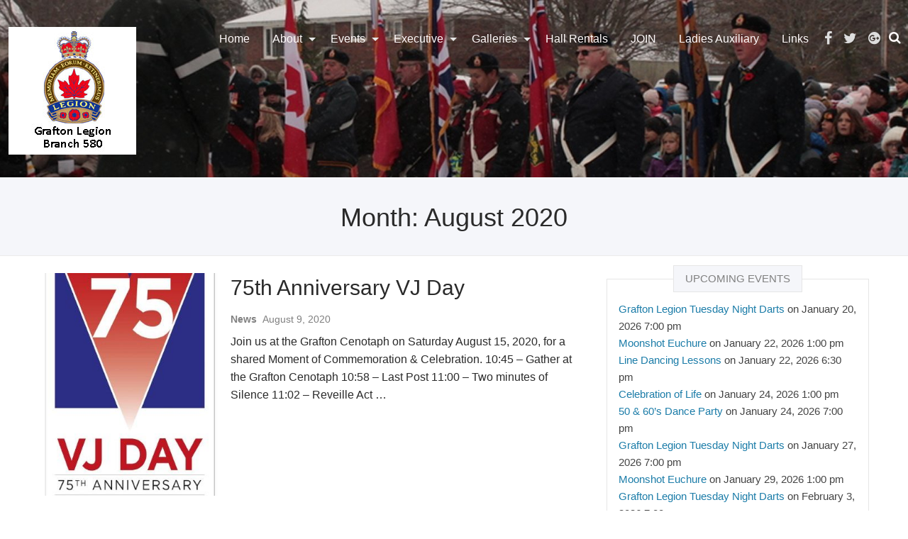

--- FILE ---
content_type: text/html; charset=UTF-8
request_url: https://www.rcl580.ca/2020/08/
body_size: 14873
content:

<!DOCTYPE html>

<html lang="en-US" class="no-js">

<head>

	<meta charset="UTF-8">

	<meta name="viewport" content="width=device-width, initial-scale=1">

	<link rel="profile" href="http://gmpg.org/xfn/11">

	
	<meta name='robots' content='noindex, follow' />

	<!-- This site is optimized with the Yoast SEO plugin v26.7 - https://yoast.com/wordpress/plugins/seo/ -->
	<title>August 2020 - Royal Canadian Legion - Branch 580</title>
	<meta property="og:locale" content="en_US" />
	<meta property="og:type" content="website" />
	<meta property="og:title" content="August 2020 - Royal Canadian Legion - Branch 580" />
	<meta property="og:url" content="https://www.rcl580.ca/2020/08/" />
	<meta property="og:site_name" content="Royal Canadian Legion - Branch 580" />
	<meta name="twitter:card" content="summary_large_image" />
	<meta name="twitter:site" content="@rcl580" />
	<script type="application/ld+json" class="yoast-schema-graph">{"@context":"https://schema.org","@graph":[{"@type":"CollectionPage","@id":"https://www.rcl580.ca/2020/08/","url":"https://www.rcl580.ca/2020/08/","name":"August 2020 - Royal Canadian Legion - Branch 580","isPartOf":{"@id":"https://www.rcl580.ca/#website"},"primaryImageOfPage":{"@id":"https://www.rcl580.ca/2020/08/#primaryimage"},"image":{"@id":"https://www.rcl580.ca/2020/08/#primaryimage"},"thumbnailUrl":"https://www.rcl580.ca/wp-content/uploads/2020/08/75th_Anniversary_VJ_Day.jpg","breadcrumb":{"@id":"https://www.rcl580.ca/2020/08/#breadcrumb"},"inLanguage":"en-US"},{"@type":"ImageObject","inLanguage":"en-US","@id":"https://www.rcl580.ca/2020/08/#primaryimage","url":"https://www.rcl580.ca/wp-content/uploads/2020/08/75th_Anniversary_VJ_Day.jpg","contentUrl":"https://www.rcl580.ca/wp-content/uploads/2020/08/75th_Anniversary_VJ_Day.jpg","width":326,"height":580,"caption":"75th Anniversary of VJ Day"},{"@type":"BreadcrumbList","@id":"https://www.rcl580.ca/2020/08/#breadcrumb","itemListElement":[{"@type":"ListItem","position":1,"name":"Home","item":"https://www.rcl580.ca/"},{"@type":"ListItem","position":2,"name":"Archives for August 2020"}]},{"@type":"WebSite","@id":"https://www.rcl580.ca/#website","url":"https://www.rcl580.ca/","name":"Royal Canadian Legion - Branch 580","description":"Lt. Col. John W Foote V.C. C.D. - Grafton, ON, Canada","publisher":{"@id":"https://www.rcl580.ca/#organization"},"potentialAction":[{"@type":"SearchAction","target":{"@type":"EntryPoint","urlTemplate":"https://www.rcl580.ca/?s={search_term_string}"},"query-input":{"@type":"PropertyValueSpecification","valueRequired":true,"valueName":"search_term_string"}}],"inLanguage":"en-US"},{"@type":"Organization","@id":"https://www.rcl580.ca/#organization","name":"The Grafton Legion","url":"https://www.rcl580.ca/","logo":{"@type":"ImageObject","inLanguage":"en-US","@id":"https://www.rcl580.ca/#/schema/logo/image/","url":"http://www.rcl580.ca/wp-content/uploads/2014/05/FB-Profile.jpg","contentUrl":"http://www.rcl580.ca/wp-content/uploads/2014/05/FB-Profile.jpg","width":180,"height":180,"caption":"The Grafton Legion"},"image":{"@id":"https://www.rcl580.ca/#/schema/logo/image/"},"sameAs":["http://www.facebook.com/rcl580","https://x.com/rcl580"]}]}</script>
	<!-- / Yoast SEO plugin. -->


<link rel='dns-prefetch' href='//hcaptcha.com' />
<link rel="alternate" type="application/rss+xml" title="Royal Canadian Legion - Branch 580 &raquo; Feed" href="https://www.rcl580.ca/feed/" />
<link rel="alternate" type="application/rss+xml" title="Royal Canadian Legion - Branch 580 &raquo; Comments Feed" href="https://www.rcl580.ca/comments/feed/" />
<style id='wp-img-auto-sizes-contain-inline-css' type='text/css'>
img:is([sizes=auto i],[sizes^="auto," i]){contain-intrinsic-size:3000px 1500px}
/*# sourceURL=wp-img-auto-sizes-contain-inline-css */
</style>
<link rel='stylesheet' id='wppg-photo-css-css' href='https://www.rcl580.ca/wp-content/plugins/simple-photo-gallery/css/wppg-photo.css?ver=1.8.1' type='text/css' media='all' />
<style id='wp-emoji-styles-inline-css' type='text/css'>

	img.wp-smiley, img.emoji {
		display: inline !important;
		border: none !important;
		box-shadow: none !important;
		height: 1em !important;
		width: 1em !important;
		margin: 0 0.07em !important;
		vertical-align: -0.1em !important;
		background: none !important;
		padding: 0 !important;
	}
/*# sourceURL=wp-emoji-styles-inline-css */
</style>
<link rel='stylesheet' id='wp-block-library-css' href='https://www.rcl580.ca/wp-includes/css/dist/block-library/style.min.css?ver=6.9' type='text/css' media='all' />
<style id='wp-block-paragraph-inline-css' type='text/css'>
.is-small-text{font-size:.875em}.is-regular-text{font-size:1em}.is-large-text{font-size:2.25em}.is-larger-text{font-size:3em}.has-drop-cap:not(:focus):first-letter{float:left;font-size:8.4em;font-style:normal;font-weight:100;line-height:.68;margin:.05em .1em 0 0;text-transform:uppercase}body.rtl .has-drop-cap:not(:focus):first-letter{float:none;margin-left:.1em}p.has-drop-cap.has-background{overflow:hidden}:root :where(p.has-background){padding:1.25em 2.375em}:where(p.has-text-color:not(.has-link-color)) a{color:inherit}p.has-text-align-left[style*="writing-mode:vertical-lr"],p.has-text-align-right[style*="writing-mode:vertical-rl"]{rotate:180deg}
/*# sourceURL=https://www.rcl580.ca/wp-includes/blocks/paragraph/style.min.css */
</style>
<style id='global-styles-inline-css' type='text/css'>
:root{--wp--preset--aspect-ratio--square: 1;--wp--preset--aspect-ratio--4-3: 4/3;--wp--preset--aspect-ratio--3-4: 3/4;--wp--preset--aspect-ratio--3-2: 3/2;--wp--preset--aspect-ratio--2-3: 2/3;--wp--preset--aspect-ratio--16-9: 16/9;--wp--preset--aspect-ratio--9-16: 9/16;--wp--preset--color--black: #000000;--wp--preset--color--cyan-bluish-gray: #abb8c3;--wp--preset--color--white: #ffffff;--wp--preset--color--pale-pink: #f78da7;--wp--preset--color--vivid-red: #cf2e2e;--wp--preset--color--luminous-vivid-orange: #ff6900;--wp--preset--color--luminous-vivid-amber: #fcb900;--wp--preset--color--light-green-cyan: #7bdcb5;--wp--preset--color--vivid-green-cyan: #00d084;--wp--preset--color--pale-cyan-blue: #8ed1fc;--wp--preset--color--vivid-cyan-blue: #0693e3;--wp--preset--color--vivid-purple: #9b51e0;--wp--preset--gradient--vivid-cyan-blue-to-vivid-purple: linear-gradient(135deg,rgb(6,147,227) 0%,rgb(155,81,224) 100%);--wp--preset--gradient--light-green-cyan-to-vivid-green-cyan: linear-gradient(135deg,rgb(122,220,180) 0%,rgb(0,208,130) 100%);--wp--preset--gradient--luminous-vivid-amber-to-luminous-vivid-orange: linear-gradient(135deg,rgb(252,185,0) 0%,rgb(255,105,0) 100%);--wp--preset--gradient--luminous-vivid-orange-to-vivid-red: linear-gradient(135deg,rgb(255,105,0) 0%,rgb(207,46,46) 100%);--wp--preset--gradient--very-light-gray-to-cyan-bluish-gray: linear-gradient(135deg,rgb(238,238,238) 0%,rgb(169,184,195) 100%);--wp--preset--gradient--cool-to-warm-spectrum: linear-gradient(135deg,rgb(74,234,220) 0%,rgb(151,120,209) 20%,rgb(207,42,186) 40%,rgb(238,44,130) 60%,rgb(251,105,98) 80%,rgb(254,248,76) 100%);--wp--preset--gradient--blush-light-purple: linear-gradient(135deg,rgb(255,206,236) 0%,rgb(152,150,240) 100%);--wp--preset--gradient--blush-bordeaux: linear-gradient(135deg,rgb(254,205,165) 0%,rgb(254,45,45) 50%,rgb(107,0,62) 100%);--wp--preset--gradient--luminous-dusk: linear-gradient(135deg,rgb(255,203,112) 0%,rgb(199,81,192) 50%,rgb(65,88,208) 100%);--wp--preset--gradient--pale-ocean: linear-gradient(135deg,rgb(255,245,203) 0%,rgb(182,227,212) 50%,rgb(51,167,181) 100%);--wp--preset--gradient--electric-grass: linear-gradient(135deg,rgb(202,248,128) 0%,rgb(113,206,126) 100%);--wp--preset--gradient--midnight: linear-gradient(135deg,rgb(2,3,129) 0%,rgb(40,116,252) 100%);--wp--preset--font-size--small: 13px;--wp--preset--font-size--medium: 20px;--wp--preset--font-size--large: 36px;--wp--preset--font-size--x-large: 42px;--wp--preset--spacing--20: 0.44rem;--wp--preset--spacing--30: 0.67rem;--wp--preset--spacing--40: 1rem;--wp--preset--spacing--50: 1.5rem;--wp--preset--spacing--60: 2.25rem;--wp--preset--spacing--70: 3.38rem;--wp--preset--spacing--80: 5.06rem;--wp--preset--shadow--natural: 6px 6px 9px rgba(0, 0, 0, 0.2);--wp--preset--shadow--deep: 12px 12px 50px rgba(0, 0, 0, 0.4);--wp--preset--shadow--sharp: 6px 6px 0px rgba(0, 0, 0, 0.2);--wp--preset--shadow--outlined: 6px 6px 0px -3px rgb(255, 255, 255), 6px 6px rgb(0, 0, 0);--wp--preset--shadow--crisp: 6px 6px 0px rgb(0, 0, 0);}:where(.is-layout-flex){gap: 0.5em;}:where(.is-layout-grid){gap: 0.5em;}body .is-layout-flex{display: flex;}.is-layout-flex{flex-wrap: wrap;align-items: center;}.is-layout-flex > :is(*, div){margin: 0;}body .is-layout-grid{display: grid;}.is-layout-grid > :is(*, div){margin: 0;}:where(.wp-block-columns.is-layout-flex){gap: 2em;}:where(.wp-block-columns.is-layout-grid){gap: 2em;}:where(.wp-block-post-template.is-layout-flex){gap: 1.25em;}:where(.wp-block-post-template.is-layout-grid){gap: 1.25em;}.has-black-color{color: var(--wp--preset--color--black) !important;}.has-cyan-bluish-gray-color{color: var(--wp--preset--color--cyan-bluish-gray) !important;}.has-white-color{color: var(--wp--preset--color--white) !important;}.has-pale-pink-color{color: var(--wp--preset--color--pale-pink) !important;}.has-vivid-red-color{color: var(--wp--preset--color--vivid-red) !important;}.has-luminous-vivid-orange-color{color: var(--wp--preset--color--luminous-vivid-orange) !important;}.has-luminous-vivid-amber-color{color: var(--wp--preset--color--luminous-vivid-amber) !important;}.has-light-green-cyan-color{color: var(--wp--preset--color--light-green-cyan) !important;}.has-vivid-green-cyan-color{color: var(--wp--preset--color--vivid-green-cyan) !important;}.has-pale-cyan-blue-color{color: var(--wp--preset--color--pale-cyan-blue) !important;}.has-vivid-cyan-blue-color{color: var(--wp--preset--color--vivid-cyan-blue) !important;}.has-vivid-purple-color{color: var(--wp--preset--color--vivid-purple) !important;}.has-black-background-color{background-color: var(--wp--preset--color--black) !important;}.has-cyan-bluish-gray-background-color{background-color: var(--wp--preset--color--cyan-bluish-gray) !important;}.has-white-background-color{background-color: var(--wp--preset--color--white) !important;}.has-pale-pink-background-color{background-color: var(--wp--preset--color--pale-pink) !important;}.has-vivid-red-background-color{background-color: var(--wp--preset--color--vivid-red) !important;}.has-luminous-vivid-orange-background-color{background-color: var(--wp--preset--color--luminous-vivid-orange) !important;}.has-luminous-vivid-amber-background-color{background-color: var(--wp--preset--color--luminous-vivid-amber) !important;}.has-light-green-cyan-background-color{background-color: var(--wp--preset--color--light-green-cyan) !important;}.has-vivid-green-cyan-background-color{background-color: var(--wp--preset--color--vivid-green-cyan) !important;}.has-pale-cyan-blue-background-color{background-color: var(--wp--preset--color--pale-cyan-blue) !important;}.has-vivid-cyan-blue-background-color{background-color: var(--wp--preset--color--vivid-cyan-blue) !important;}.has-vivid-purple-background-color{background-color: var(--wp--preset--color--vivid-purple) !important;}.has-black-border-color{border-color: var(--wp--preset--color--black) !important;}.has-cyan-bluish-gray-border-color{border-color: var(--wp--preset--color--cyan-bluish-gray) !important;}.has-white-border-color{border-color: var(--wp--preset--color--white) !important;}.has-pale-pink-border-color{border-color: var(--wp--preset--color--pale-pink) !important;}.has-vivid-red-border-color{border-color: var(--wp--preset--color--vivid-red) !important;}.has-luminous-vivid-orange-border-color{border-color: var(--wp--preset--color--luminous-vivid-orange) !important;}.has-luminous-vivid-amber-border-color{border-color: var(--wp--preset--color--luminous-vivid-amber) !important;}.has-light-green-cyan-border-color{border-color: var(--wp--preset--color--light-green-cyan) !important;}.has-vivid-green-cyan-border-color{border-color: var(--wp--preset--color--vivid-green-cyan) !important;}.has-pale-cyan-blue-border-color{border-color: var(--wp--preset--color--pale-cyan-blue) !important;}.has-vivid-cyan-blue-border-color{border-color: var(--wp--preset--color--vivid-cyan-blue) !important;}.has-vivid-purple-border-color{border-color: var(--wp--preset--color--vivid-purple) !important;}.has-vivid-cyan-blue-to-vivid-purple-gradient-background{background: var(--wp--preset--gradient--vivid-cyan-blue-to-vivid-purple) !important;}.has-light-green-cyan-to-vivid-green-cyan-gradient-background{background: var(--wp--preset--gradient--light-green-cyan-to-vivid-green-cyan) !important;}.has-luminous-vivid-amber-to-luminous-vivid-orange-gradient-background{background: var(--wp--preset--gradient--luminous-vivid-amber-to-luminous-vivid-orange) !important;}.has-luminous-vivid-orange-to-vivid-red-gradient-background{background: var(--wp--preset--gradient--luminous-vivid-orange-to-vivid-red) !important;}.has-very-light-gray-to-cyan-bluish-gray-gradient-background{background: var(--wp--preset--gradient--very-light-gray-to-cyan-bluish-gray) !important;}.has-cool-to-warm-spectrum-gradient-background{background: var(--wp--preset--gradient--cool-to-warm-spectrum) !important;}.has-blush-light-purple-gradient-background{background: var(--wp--preset--gradient--blush-light-purple) !important;}.has-blush-bordeaux-gradient-background{background: var(--wp--preset--gradient--blush-bordeaux) !important;}.has-luminous-dusk-gradient-background{background: var(--wp--preset--gradient--luminous-dusk) !important;}.has-pale-ocean-gradient-background{background: var(--wp--preset--gradient--pale-ocean) !important;}.has-electric-grass-gradient-background{background: var(--wp--preset--gradient--electric-grass) !important;}.has-midnight-gradient-background{background: var(--wp--preset--gradient--midnight) !important;}.has-small-font-size{font-size: var(--wp--preset--font-size--small) !important;}.has-medium-font-size{font-size: var(--wp--preset--font-size--medium) !important;}.has-large-font-size{font-size: var(--wp--preset--font-size--large) !important;}.has-x-large-font-size{font-size: var(--wp--preset--font-size--x-large) !important;}
/*# sourceURL=global-styles-inline-css */
</style>

<style id='classic-theme-styles-inline-css' type='text/css'>
/*! This file is auto-generated */
.wp-block-button__link{color:#fff;background-color:#32373c;border-radius:9999px;box-shadow:none;text-decoration:none;padding:calc(.667em + 2px) calc(1.333em + 2px);font-size:1.125em}.wp-block-file__button{background:#32373c;color:#fff;text-decoration:none}
/*# sourceURL=/wp-includes/css/classic-themes.min.css */
</style>
<link rel='stylesheet' id='slider-captcha-css-css' href='https://www.rcl580.ca/wp-content/plugins/slider-captcha/css/slider-captcha.css?ver=0.4.1' type='text/css' media='all' />
<link rel='stylesheet' id='font-awesome-css' href='https://www.rcl580.ca/wp-content/themes/hana/core/css/font-awesome.min.css?ver=4.6.3' type='text/css' media='all' />
<link rel='stylesheet' id='hana-foundation-css' href='https://www.rcl580.ca/wp-content/themes/hana/core/css/foundation6.min.css?ver=6.2.3' type='text/css' media='all' />
<link rel='stylesheet' id='hana-style-css' href='https://www.rcl580.ca/wp-content/themes/hana/style.css?ver=1.0.9' type='text/css' media='all' />
<style id='hana-style-inline-css' type='text/css'>
.top-bar {background-image:url(https://www.rcl580.ca/wp-content/uploads/2019/12/remembrance_day_2019_header.jpg); }
/*# sourceURL=hana-style-inline-css */
</style>
<script type="text/javascript" src="https://www.rcl580.ca/wp-includes/js/jquery/jquery.min.js?ver=3.7.1" id="jquery-core-js"></script>
<script type="text/javascript" src="https://www.rcl580.ca/wp-includes/js/jquery/jquery-migrate.min.js?ver=3.4.1" id="jquery-migrate-js"></script>
<script type="text/javascript" src="https://www.rcl580.ca/wp-content/plugins/simple-photo-gallery/js/jquery-lightbox/js/jquery.lightbox-0.5.js?ver=1.8.1" id="jquery-lightbox-js"></script>
<script type="text/javascript" src="https://www.rcl580.ca/wp-includes/js/jquery/ui/core.min.js?ver=1.13.3" id="jquery-ui-core-js"></script>
<script type="text/javascript" src="https://www.rcl580.ca/wp-includes/js/jquery/ui/mouse.min.js?ver=1.13.3" id="jquery-ui-mouse-js"></script>
<script type="text/javascript" src="https://www.rcl580.ca/wp-includes/js/jquery/ui/draggable.min.js?ver=1.13.3" id="jquery-ui-draggable-js"></script>
<script type="text/javascript" src="https://www.rcl580.ca/wp-includes/js/jquery/ui/droppable.min.js?ver=1.13.3" id="jquery-ui-droppable-js"></script>
<script type="text/javascript" src="https://www.rcl580.ca/wp-content/plugins/slider-captcha/js/jquery.ui.touch-punch-improved.js?ver=0.4.1" id="jquery-ui-touch-punch-js"></script>
<script type="text/javascript" src="https://www.rcl580.ca/wp-content/plugins/slider-captcha/js/slider-captcha.min.js?ver=1.4.3" id="jquery-slider-captcha-js"></script>
<link rel="https://api.w.org/" href="https://www.rcl580.ca/wp-json/" /><link rel="EditURI" type="application/rsd+xml" title="RSD" href="https://www.rcl580.ca/xmlrpc.php?rsd" />
<meta name="generator" content="WordPress 6.9" />
<style>
.h-captcha{position:relative;display:block;margin-bottom:2rem;padding:0;clear:both}.h-captcha[data-size="normal"]{width:302px;height:76px}.h-captcha[data-size="compact"]{width:158px;height:138px}.h-captcha[data-size="invisible"]{display:none}.h-captcha iframe{z-index:1}.h-captcha::before{content:"";display:block;position:absolute;top:0;left:0;background:url(https://www.rcl580.ca/wp-content/plugins/hcaptcha-for-forms-and-more/assets/images/hcaptcha-div-logo.svg) no-repeat;border:1px solid #fff0;border-radius:4px;box-sizing:border-box}.h-captcha::after{content:"The hCaptcha loading is delayed until user interaction.";font-family:-apple-system,system-ui,BlinkMacSystemFont,"Segoe UI",Roboto,Oxygen,Ubuntu,"Helvetica Neue",Arial,sans-serif;font-size:10px;font-weight:500;position:absolute;top:0;bottom:0;left:0;right:0;box-sizing:border-box;color:#bf1722;opacity:0}.h-captcha:not(:has(iframe))::after{animation:hcap-msg-fade-in .3s ease forwards;animation-delay:2s}.h-captcha:has(iframe)::after{animation:none;opacity:0}@keyframes hcap-msg-fade-in{to{opacity:1}}.h-captcha[data-size="normal"]::before{width:302px;height:76px;background-position:93.8% 28%}.h-captcha[data-size="normal"]::after{width:302px;height:76px;display:flex;flex-wrap:wrap;align-content:center;line-height:normal;padding:0 75px 0 10px}.h-captcha[data-size="compact"]::before{width:158px;height:138px;background-position:49.9% 78.8%}.h-captcha[data-size="compact"]::after{width:158px;height:138px;text-align:center;line-height:normal;padding:24px 10px 10px 10px}.h-captcha[data-theme="light"]::before,body.is-light-theme .h-captcha[data-theme="auto"]::before,.h-captcha[data-theme="auto"]::before{background-color:#fafafa;border:1px solid #e0e0e0}.h-captcha[data-theme="dark"]::before,body.is-dark-theme .h-captcha[data-theme="auto"]::before,html.wp-dark-mode-active .h-captcha[data-theme="auto"]::before,html.drdt-dark-mode .h-captcha[data-theme="auto"]::before{background-image:url(https://www.rcl580.ca/wp-content/plugins/hcaptcha-for-forms-and-more/assets/images/hcaptcha-div-logo-white.svg);background-repeat:no-repeat;background-color:#333;border:1px solid #f5f5f5}@media (prefers-color-scheme:dark){.h-captcha[data-theme="auto"]::before{background-image:url(https://www.rcl580.ca/wp-content/plugins/hcaptcha-for-forms-and-more/assets/images/hcaptcha-div-logo-white.svg);background-repeat:no-repeat;background-color:#333;border:1px solid #f5f5f5}}.h-captcha[data-theme="custom"]::before{background-color:initial}.h-captcha[data-size="invisible"]::before,.h-captcha[data-size="invisible"]::after{display:none}.h-captcha iframe{position:relative}div[style*="z-index: 2147483647"] div[style*="border-width: 11px"][style*="position: absolute"][style*="pointer-events: none"]{border-style:none}
</style>
<style type="text/css"> .comments-link { display: none; } </style><style>
div.wpforms-container-full .wpforms-form .h-captcha{position:relative;display:block;margin-bottom:0;padding:0;clear:both}div.wpforms-container-full .wpforms-form .h-captcha[data-size="normal"]{width:302px;height:76px}div.wpforms-container-full .wpforms-form .h-captcha[data-size="compact"]{width:158px;height:138px}div.wpforms-container-full .wpforms-form .h-captcha[data-size="invisible"]{display:none}div.wpforms-container-full .wpforms-form .h-captcha iframe{position:relative}
</style>
<link rel="icon" href="https://www.rcl580.ca/wp-content/uploads/2024/02/canadian_flag_red-150x150.png" sizes="32x32" />
<link rel="icon" href="https://www.rcl580.ca/wp-content/uploads/2024/02/canadian_flag_red-300x300.png" sizes="192x192" />
<link rel="apple-touch-icon" href="https://www.rcl580.ca/wp-content/uploads/2024/02/canadian_flag_red-300x300.png" />
<meta name="msapplication-TileImage" content="https://www.rcl580.ca/wp-content/uploads/2024/02/canadian_flag_red-300x300.png" />

<link rel='stylesheet' id='wpforms-modern-full-css' href='https://www.rcl580.ca/wp-content/plugins/wpforms-lite/assets/css/frontend/modern/wpforms-full.min.css?ver=1.9.8.7' type='text/css' media='all' />
<style id='wpforms-modern-full-inline-css' type='text/css'>
:root {
				--wpforms-field-border-radius: 3px;
--wpforms-field-border-style: solid;
--wpforms-field-border-size: 1px;
--wpforms-field-background-color: #ffffff;
--wpforms-field-border-color: rgba( 0, 0, 0, 0.25 );
--wpforms-field-border-color-spare: rgba( 0, 0, 0, 0.25 );
--wpforms-field-text-color: rgba( 0, 0, 0, 0.7 );
--wpforms-field-menu-color: #ffffff;
--wpforms-label-color: rgba( 0, 0, 0, 0.85 );
--wpforms-label-sublabel-color: rgba( 0, 0, 0, 0.55 );
--wpforms-label-error-color: #d63637;
--wpforms-button-border-radius: 3px;
--wpforms-button-border-style: none;
--wpforms-button-border-size: 1px;
--wpforms-button-background-color: #066aab;
--wpforms-button-border-color: #066aab;
--wpforms-button-text-color: #ffffff;
--wpforms-page-break-color: #066aab;
--wpforms-background-image: none;
--wpforms-background-position: center center;
--wpforms-background-repeat: no-repeat;
--wpforms-background-size: cover;
--wpforms-background-width: 100px;
--wpforms-background-height: 100px;
--wpforms-background-color: rgba( 0, 0, 0, 0 );
--wpforms-background-url: none;
--wpforms-container-padding: 0px;
--wpforms-container-border-style: none;
--wpforms-container-border-width: 1px;
--wpforms-container-border-color: #000000;
--wpforms-container-border-radius: 3px;
--wpforms-field-size-input-height: 43px;
--wpforms-field-size-input-spacing: 15px;
--wpforms-field-size-font-size: 16px;
--wpforms-field-size-line-height: 19px;
--wpforms-field-size-padding-h: 14px;
--wpforms-field-size-checkbox-size: 16px;
--wpforms-field-size-sublabel-spacing: 5px;
--wpforms-field-size-icon-size: 1;
--wpforms-label-size-font-size: 16px;
--wpforms-label-size-line-height: 19px;
--wpforms-label-size-sublabel-font-size: 14px;
--wpforms-label-size-sublabel-line-height: 17px;
--wpforms-button-size-font-size: 17px;
--wpforms-button-size-height: 41px;
--wpforms-button-size-padding-h: 15px;
--wpforms-button-size-margin-top: 10px;
--wpforms-container-shadow-size-box-shadow: none;
			}
/*# sourceURL=wpforms-modern-full-inline-css */
</style>
</head>

<body class="archive date wp-custom-logo wp-theme-hana metaslider-plugin sidebar-right">

<div id="off-canvas-wrapper" class="off-canvas-wrapper">

<div class="off-canvas-wrapper-inner" data-off-canvas-wrapper>

	
<div id="wrapper" class="site off-canvas-content" data-off-canvas-content>

	<a class="skip-link screen-reader-text" href="#content">Skip to content</a>

	
 	<header id="masthead" class="site-header">

		    <div class="title-bar show-for-small-only" data-responsive-toggle="top-menu" data-hide-for="medium">
 		<div class="top-bar-title">    <div class="branding">
<a href="https://www.rcl580.ca/" class="custom-logo-link" rel="home"><img width="180" height="180" src="https://www.rcl580.ca/wp-content/uploads/2014/05/FB-Profile.jpg" class="custom-logo" alt="Grafton Legion Br.580" decoding="async" srcset="https://www.rcl580.ca/wp-content/uploads/2014/05/FB-Profile.jpg 180w, https://www.rcl580.ca/wp-content/uploads/2014/05/FB-Profile-150x150.jpg 150w" sizes="(max-width: 180px) 100vw, 180px" /></a></div>
</div>
    	<button class="float-right title-bar-icon hana-toggle topmenu-toggle" data-toggle="top-menu"></button>
    </div>
	<div id="top-menu" class="top-bar" data-toggler>
		<div class="row expanded">
            			<div class="top-bar-left show-for-small-only small-search-form"> 
					<form method="get" action="https://www.rcl580.ca/">
	  	<div class="input-group">		
			<input type="text" class="search-query input-group-field" name="s" placeholder="Search" 
			value="" />
  			<div class="input-group-button">
		  		<button type="submit" class="search-submit button" name="submit" value="Search">
		  		<span class="fa fa-search"></span></button>
			</div>	
		</div>
	</form>
			</div>
 			<div class="top-bar-title show-for-medium">    <div class="branding">
<a href="https://www.rcl580.ca/" class="custom-logo-link" rel="home"><img width="180" height="180" src="https://www.rcl580.ca/wp-content/uploads/2014/05/FB-Profile.jpg" class="custom-logo" alt="Grafton Legion Br.580" decoding="async" srcset="https://www.rcl580.ca/wp-content/uploads/2014/05/FB-Profile.jpg 180w, https://www.rcl580.ca/wp-content/uploads/2014/05/FB-Profile-150x150.jpg 150w" sizes="(max-width: 180px) 100vw, 180px" /></a></div>
</div>
              			<div class="top-bar-right show-for-medium">
  				<ul class="menu menu-search"><li><a data-open="modelSearch"><span class="fa fa-search"></span></a></li></ul>		
 			</div> 
 				<div class="top-bar-right">
					<ul id="menu-social-menu" class="social social-topbar menu"><li id="menu-item-24106" class="menu-item menu-item-type-custom menu-item-object-custom menu-item-24106"><a href="http://www.facebook.com/rcl580"><span class="screen-reader-text">Facebook</span></a></li>
<li id="menu-item-24107" class="menu-item menu-item-type-custom menu-item-object-custom menu-item-24107"><a href="http://www.twitter.com/rcl580"><span class="screen-reader-text">Twitter</span></a></li>
<li id="menu-item-24152" class="menu-item menu-item-type-custom menu-item-object-custom menu-item-24152"><a href="https://plus.google.com/u/0/107988184751970529045"><span class="screen-reader-text">Google+</span></a></li>
</ul> 				</div>
  			<div class="top-bar-right">
<ul id="menu-top-menu" class="menu horizontal dropdown" data-responsive-menu="drilldown medium-dropdown"><li id="menu-item-24129" class="menu-item menu-item-type-custom menu-item-object-custom menu-item-home menu-item-24129"><a href="http://www.rcl580.ca/">Home</a></li>
<li id="menu-item-24150" class="menu-item menu-item-type-custom menu-item-object-custom menu-item-has-children menu-item-24150"><a href="#">About</a>
<ul class=" menu" data-submenu>
	<li id="menu-item-24130" class="menu-item menu-item-type-post_type menu-item-object-page menu-item-24130"><a href="https://www.rcl580.ca/about-us/">About Us</a></li>
	<li id="menu-item-24131" class="menu-item menu-item-type-post_type menu-item-object-page menu-item-24131"><a href="https://www.rcl580.ca/about-us/lt-col-john-w-foote-v-c-c-d/">Lt. Col. John W. Foote V.C. C.D</a></li>
</ul>
</li>
<li id="menu-item-24151" class="menu-item menu-item-type-custom menu-item-object-custom menu-item-has-children menu-item-24151"><a href="#">Events</a>
<ul class=" menu" data-submenu>
	<li id="menu-item-24132" class="menu-item menu-item-type-post_type menu-item-object-page menu-item-24132"><a href="https://www.rcl580.ca/events-calendar/">Events Calendar</a></li>
	<li id="menu-item-24149" class="menu-item menu-item-type-custom menu-item-object-custom menu-item-24149"><a href="http://www.rcl580.ca/events/">Upcoming Events</a></li>
</ul>
</li>
<li id="menu-item-24133" class="menu-item menu-item-type-post_type menu-item-object-page menu-item-has-children menu-item-24133"><a href="https://www.rcl580.ca/executive/">Executive</a>
<ul class=" menu" data-submenu>
	<li id="menu-item-27476" class="menu-item menu-item-type-post_type menu-item-object-page menu-item-27476"><a href="https://www.rcl580.ca/executive/2025-executive/">2025 Executive</a></li>
	<li id="menu-item-26762" class="menu-item menu-item-type-post_type menu-item-object-page menu-item-26762"><a href="https://www.rcl580.ca/executive/2024-executive/">2024 Executive</a></li>
	<li id="menu-item-26039" class="menu-item menu-item-type-post_type menu-item-object-page menu-item-26039"><a href="https://www.rcl580.ca/executive/2023-executive/">2023 Executive</a></li>
	<li id="menu-item-25588" class="menu-item menu-item-type-post_type menu-item-object-page menu-item-25588"><a href="https://www.rcl580.ca/executive/2022-executive/">2022 Executive</a></li>
	<li id="menu-item-25008" class="menu-item menu-item-type-post_type menu-item-object-page menu-item-25008"><a href="https://www.rcl580.ca/executive/2019-executive/">2019 Executive</a></li>
	<li id="menu-item-24679" class="menu-item menu-item-type-post_type menu-item-object-page menu-item-24679"><a href="https://www.rcl580.ca/executive/2018-executive/">2018 Executive</a></li>
	<li id="menu-item-24388" class="menu-item menu-item-type-post_type menu-item-object-page menu-item-24388"><a href="https://www.rcl580.ca/executive/2017-executive/">2017 Executive</a></li>
	<li id="menu-item-24134" class="menu-item menu-item-type-post_type menu-item-object-page menu-item-24134"><a href="https://www.rcl580.ca/executive/2016-executive/">2016 Executive</a></li>
	<li id="menu-item-24135" class="menu-item menu-item-type-post_type menu-item-object-page menu-item-24135"><a href="https://www.rcl580.ca/executive/2015-executive/">2015 Executive</a></li>
	<li id="menu-item-24136" class="menu-item menu-item-type-post_type menu-item-object-page menu-item-24136"><a href="https://www.rcl580.ca/executive/2014-executive/">2014 Executive</a></li>
	<li id="menu-item-24137" class="menu-item menu-item-type-post_type menu-item-object-page menu-item-24137"><a href="https://www.rcl580.ca/executive/2013-executive/">2013 Executive</a></li>
</ul>
</li>
<li id="menu-item-24138" class="menu-item menu-item-type-post_type menu-item-object-page menu-item-has-children menu-item-24138"><a href="https://www.rcl580.ca/wppg_photogallery/">Galleries</a>
<ul class=" menu" data-submenu>
	<li id="menu-item-24139" class="menu-item menu-item-type-post_type menu-item-object-page menu-item-24139"><a href="https://www.rcl580.ca/wppg_photogallery/gallery5/">2014 Grafton Santa Claus Parade</a></li>
	<li id="menu-item-24140" class="menu-item menu-item-type-post_type menu-item-object-page menu-item-24140"><a href="https://www.rcl580.ca/wppg_photogallery/gallery3/">Canada Day and Pancake Breakfast 2014</a></li>
	<li id="menu-item-24141" class="menu-item menu-item-type-post_type menu-item-object-page menu-item-24141"><a href="https://www.rcl580.ca/wppg_photogallery/gallery4/">Cheque Presentation to Fire Dept July 16, 2014</a></li>
	<li id="menu-item-24144" class="menu-item menu-item-type-post_type menu-item-object-page menu-item-24144"><a href="https://www.rcl580.ca/wppg_photogallery/gallery2/">Silent Auction 2014</a></li>
	<li id="menu-item-24142" class="menu-item menu-item-type-post_type menu-item-object-page menu-item-24142"><a href="https://www.rcl580.ca/wppg_photogallery/gallery1/">General Photo Album</a></li>
</ul>
</li>
<li id="menu-item-24145" class="menu-item menu-item-type-post_type menu-item-object-page menu-item-24145"><a href="https://www.rcl580.ca/rent-our-hall/">Hall Rentals</a></li>
<li id="menu-item-24146" class="menu-item menu-item-type-post_type menu-item-object-page menu-item-24146"><a href="https://www.rcl580.ca/join/">JOIN</a></li>
<li id="menu-item-24147" class="menu-item menu-item-type-post_type menu-item-object-page menu-item-24147"><a href="https://www.rcl580.ca/ladies-auxiliary/">Ladies Auxiliary</a></li>
<li id="menu-item-24148" class="menu-item menu-item-type-post_type menu-item-object-page menu-item-24148"><a href="https://www.rcl580.ca/links/">Links</a></li>
</ul>			</div>
					</div>	
	</div><!-- top-bar -->
	<div id="modelSearch" class="reveal" data-reveal>
			<form method="get" action="https://www.rcl580.ca/">
	  	<div class="input-group">		
			<input type="text" class="search-query input-group-field" name="s" placeholder="Search" 
			value="" />
  			<div class="input-group-button">
		  		<button type="submit" class="search-submit button" name="submit" value="Search">
		  		<span class="fa fa-search"></span></button>
			</div>	
		</div>
	</form>
	</div>

		
<script>
  (function(i,s,o,g,r,a,m){i['GoogleAnalyticsObject']=r;i[r]=i[r]||function(){
  (i[r].q=i[r].q||[]).push(arguments)},i[r].l=1*new Date();a=s.createElement(o),
  m=s.getElementsByTagName(o)[0];a.async=1;a.src=g;m.parentNode.insertBefore(a,m)
  })(window,document,'script','https://www.google-analytics.com/analytics.js','ga');

  ga('create', 'UA-98811539-3', 'auto');
  ga('send', 'pageview');

</script>

	</header>

 	<div class="page-header pt-date">
        <div class="row column">
<h1 class="page-title">Month: <span>August 2020</span></h1>        </div>
	</div>

<div id="main" class="site-main row">

<div id="content" class="site-content large-8 medium-8 columns" role="main">
<article id="post-25343" class="post-25343 post type-post status-publish format-standard has-post-thumbnail hentry category-news">
                    <a href="https://www.rcl580.ca/75th-anniversary-vj-day/" title="75th Anniversary VJ Day">
                        <figure class="scale-item">
                            <img width="326" height="400" src="https://www.rcl580.ca/wp-content/uploads/2020/08/75th_Anniversary_VJ_Day-326x400.jpg" class="attachment-hana-thumb size-hana-thumb wp-post-image" alt="75th Anniversary of VJ Day" decoding="async" fetchpriority="high" />                        </figure>
                    </a>
            <header class="entry-header">
            <h2 class="entry-title"><a href="https://www.rcl580.ca/75th-anniversary-vj-day/" rel="bookmark">75th Anniversary VJ Day</a></h2>  
				<ul class="entry-meta-middle entry-meta">
					<li class="entry-category"><a href="https://www.rcl580.ca/category/news/">News</a></li><li class="entry-date"><time datetime="2020-08-09T10:09:35-04:00">August 9, 2020</time></li>				</ul>
	            </header>
		<div class="entry-summary clearfix">
<p>Join us at the Grafton Cenotaph on Saturday August 15, 2020, for a shared Moment of Commemoration &amp; Celebration. 10:45 – Gather at the Grafton Cenotaph 10:58 – Last Post 11:00 – Two minutes of Silence 11:02 – Reveille Act &hellip;</p>
		</div>
        <footer class="entry-footer clearfix">
                    </footer>
</article>
<hr class="post-divider">
</div>
			<aside id="sidebar-full" class="large-4 medium-4 columns sidebar" role="complementary">
<section id="eo_event_list_widget-3" class="widget EO_Event_List_Widget"><div class="widget-title-container"><h4 class="widget-title">Upcoming Events</h4></div>

	<ul  class="eo-events eo-events-widget" > 

		
			
			<li class="eo-event-venue-grafton-legion eo-event-cat-legion-events eo-event-future" >
				<a href="https://www.rcl580.ca/event/grafton-legion-mixed-darts-2/">Grafton Legion Tuesday Night Darts</a> on January 20, 2026 7:00 pm			</li>

		
			
			<li class="eo-event-venue-grafton-legion eo-event-future" >
				<a href="https://www.rcl580.ca/event/moonshot-euchure-new-day-time/">Moonshot Euchure</a> on January 22, 2026 1:00 pm			</li>

		
			
			<li class="eo-event-venue-grafton-legion eo-event-cat-legion-events eo-event-future" >
				<a href="https://www.rcl580.ca/event/line-dancing-lessons/">Line Dancing Lessons</a> on January 22, 2026 6:30 pm			</li>

		
			
			<li class="eo-event-venue-grafton-legion eo-event-cat-hall-bookings eo-event-future" >
				<a href="https://www.rcl580.ca/event/celebration-of-life-7/">Celebration of Life</a> on January 24, 2026 1:00 pm			</li>

		
			
			<li class="eo-event-venue-grafton-legion eo-event-future" >
				<a href="https://www.rcl580.ca/event/50-60s-dance/">50 &#038; 60&#8217;s Dance Party</a> on January 24, 2026 7:00 pm			</li>

		
			
			<li class="eo-event-venue-grafton-legion eo-event-cat-legion-events eo-event-future" >
				<a href="https://www.rcl580.ca/event/grafton-legion-mixed-darts-2/">Grafton Legion Tuesday Night Darts</a> on January 27, 2026 7:00 pm			</li>

		
			
			<li class="eo-event-venue-grafton-legion eo-event-future" >
				<a href="https://www.rcl580.ca/event/moonshot-euchure-new-day-time/">Moonshot Euchure</a> on January 29, 2026 1:00 pm			</li>

		
			
			<li class="eo-event-venue-grafton-legion eo-event-cat-legion-events eo-event-future" >
				<a href="https://www.rcl580.ca/event/grafton-legion-mixed-darts-2/">Grafton Legion Tuesday Night Darts</a> on February 3, 2026 7:00 pm			</li>

		
	</ul>

</section><hr class="widget-divider"><section id="text-2" class="widget widget_text"><div class="widget-title-container"><h4 class="widget-title">Hours</h4></div>			<div class="textwidget">Closed Sunday<br />
Closed Monday<br />
Open Tuesday 6-10pm (During Dart Seasons)<br />
Closed Wednesday<br />
Open Thursday 1-4pm (Moonshot Euchre)<br />
Open Fridays 2-6pm<br />
Closed Saturday<br />
Closed Sunday<br />
<small>Special Events/Hall Rentals may alter hours slightly</small><br /><br />
Telephone:  905-349-2148 (Hall)<br /><br />
<strong>Now with Free WiFi!</strong>
<br /><br />
<a href="mailto:webmaster@rcl580.ca">Email Webmaster</a> with photos, articles, news and events.<br /><br />
<a href="https://www.google.ca/maps/place/The+Royal+Canadian+Legion+Branch+580+Grafton/@43.98385,-78.0653677,17z/data=!3m1!4b1!4m2!3m1!1s0x89d5db9e5ca48817:0x68f2a7314ca38227" target="_blank">Google Map Link</a><br /><br />
10240 County Road 2<br />
Cobourg, ON<br />
K9A 4J8<br />
<br />
<b>Mailing Address:</b><br />
RCL Branch 580<br />
Box 303<br />
Grafton<br />
K0K 2G0
</div>
		</section><hr class="widget-divider"><section id="text-4" class="widget widget_text"><div class="widget-title-container"><h4 class="widget-title">Subscribe to our Newsletter</h4></div>			<div class="textwidget"><style id="wpforms-css-vars-27216">
				#wpforms-27216 {
				--wpforms-container-padding: 0px;
--wpforms-container-border-width: 1px;
--wpforms-container-border-radius: 3px;
--wpforms-background-color: rgba(0, 0, 0, 0);
--wpforms-field-size-input-height: 43px;
--wpforms-field-size-input-spacing: 15px;
--wpforms-field-size-font-size: 16px;
--wpforms-field-size-line-height: 19px;
--wpforms-field-size-padding-h: 14px;
--wpforms-field-size-checkbox-size: 16px;
--wpforms-field-size-sublabel-spacing: 5px;
--wpforms-field-size-icon-size: 1;
--wpforms-label-size-font-size: 16px;
--wpforms-label-size-line-height: 19px;
--wpforms-label-size-sublabel-font-size: 14px;
--wpforms-label-size-sublabel-line-height: 17px;
--wpforms-button-size-font-size: 17px;
--wpforms-button-size-height: 41px;
--wpforms-button-size-padding-h: 15px;
--wpforms-button-size-margin-top: 10px;
--wpforms-container-shadow-size-box-shadow: none;
			}
			</style><div class="wpforms-container wpforms-container-full wpforms-render-modern" id="wpforms-27216"><form id="wpforms-form-27216" class="wpforms-validate wpforms-form wpforms-ajax-form" data-formid="27216" method="post" enctype="multipart/form-data" action="/2020/08/" data-token="cf4b8df7fe0f90ba86bcf6b874348297" data-token-time="1768718391"><noscript class="wpforms-error-noscript">Please enable JavaScript in your browser to complete this form.</noscript><div id="wpforms-error-noscript" style="display: none;">Please enable JavaScript in your browser to complete this form.</div><div class="wpforms-field-container">		<div id="wpforms-27216-field_3-container"
			class="wpforms-field wpforms-field-text"
			data-field-type="text"
			data-field-id="3"
			>
			<label class="wpforms-field-label" for="wpforms-27216-field_3" >Name Email</label>
			<input type="text" id="wpforms-27216-field_3" class="wpforms-field-medium" name="wpforms[fields][3]" >
		</div>
		<div id="wpforms-27216-field_1-container" class="wpforms-field wpforms-field-name" data-field-id="1"><fieldset><legend class="wpforms-field-label">Name <span class="wpforms-required-label" aria-hidden="true">*</span></legend><div class="wpforms-field-row wpforms-field-medium"><div class="wpforms-field-row-block wpforms-first wpforms-one-half"><input type="text" id="wpforms-27216-field_1" class="wpforms-field-name-first wpforms-field-required" name="wpforms[fields][1][first]" aria-errormessage="wpforms-27216-field_1-error" required><label for="wpforms-27216-field_1" class="wpforms-field-sublabel after">First</label></div><div class="wpforms-field-row-block wpforms-one-half"><input type="text" id="wpforms-27216-field_1-last" class="wpforms-field-name-last wpforms-field-required" name="wpforms[fields][1][last]" aria-errormessage="wpforms-27216-field_1-last-error" required><label for="wpforms-27216-field_1-last" class="wpforms-field-sublabel after">Last</label></div></div></fieldset></div><div id="wpforms-27216-field_2-container" class="wpforms-field wpforms-field-email" data-field-id="2"><label class="wpforms-field-label" for="wpforms-27216-field_2">Email <span class="wpforms-required-label" aria-hidden="true">*</span></label><input type="email" id="wpforms-27216-field_2" class="wpforms-field-medium wpforms-field-required" name="wpforms[fields][2]" spellcheck="false" aria-errormessage="wpforms-27216-field_2-error" required></div><script>
				( function() {
					const style = document.createElement( 'style' );
					style.appendChild( document.createTextNode( '#wpforms-27216-field_3-container { position: absolute !important; overflow: hidden !important; display: inline !important; height: 1px !important; width: 1px !important; z-index: -1000 !important; padding: 0 !important; } #wpforms-27216-field_3-container input { visibility: hidden; } #wpforms-conversational-form-page #wpforms-27216-field_3-container label { counter-increment: none; }' ) );
					document.head.appendChild( style );
					document.currentScript?.remove();
				} )();
			</script></div><!-- .wpforms-field-container --><div class="wpforms-recaptcha-container wpforms-is-hcaptcha" >		<input
				type="hidden"
				class="hcaptcha-widget-id"
				name="hcaptcha-widget-id"
				value="eyJzb3VyY2UiOlsid3Bmb3Jtc1wvd3Bmb3Jtcy5waHAiLCJ3cGZvcm1zLWxpdGVcL3dwZm9ybXMucGhwIl0sImZvcm1faWQiOjI3MjE2fQ==-5f9c8fa5a9776eae7f52db7b6e0da80f">
				<h-captcha
			class="h-captcha"
			data-sitekey="94ac6fc2-e4a4-4cc2-a806-e02a584ac642"
			data-theme="light"
			data-size="normal"
			data-auto="false"
			data-ajax="false"
			data-force="false">
		</h-captcha>
		<input type="hidden" id="hcaptcha_wpforms_nonce" name="hcaptcha_wpforms_nonce" value="72124f070f" /><input type="hidden" name="_wp_http_referer" value="/2020/08/" /></div><div class="wpforms-submit-container" ><input type="hidden" name="wpforms[id]" value="27216"><input type="hidden" name="page_title" value="2020  August"><input type="hidden" name="page_url" value="https://www.rcl580.ca/2020/08/"><input type="hidden" name="url_referer" value=""><button type="submit" name="wpforms[submit]" id="wpforms-submit-27216" class="wpforms-submit" data-alt-text="Sending..." data-submit-text="Submit" aria-live="assertive" value="wpforms-submit">Submit</button><img loading="lazy" decoding="async" src="https://www.rcl580.ca/wp-content/plugins/wpforms-lite/assets/images/submit-spin.svg" class="wpforms-submit-spinner" style="display: none;" width="26" height="26" alt="Loading"></div></form></div>  <!-- .wpforms-container -->
</div>
		</section><hr class="widget-divider">
		<section id="recent-posts-2" class="widget widget_recent_entries">
		<div class="widget-title-container"><h4 class="widget-title">Recent Posts</h4></div>
		<ul>
											<li>
					<a href="https://www.rcl580.ca/celebration-of-life-14/">Celebration of Life</a>
									</li>
											<li>
					<a href="https://www.rcl580.ca/friday-night-meals-hot-hamburger-11/">Friday Night Meals – Hot Hamburger</a>
									</li>
											<li>
					<a href="https://www.rcl580.ca/celebration-of-life-13/">Celebration of Life</a>
									</li>
											<li>
					<a href="https://www.rcl580.ca/2024-poppy-campaign-public-report-2/">2025 Poppy Campaign Public Report</a>
									</li>
											<li>
					<a href="https://www.rcl580.ca/public-speaking-contest-2026/">Public Speaking Contest &#8211; 2026</a>
									</li>
					</ul>

		</section><hr class="widget-divider"><section id="archives-2" class="widget widget_archive"><div class="widget-title-container"><h4 class="widget-title">Archives</h4></div>
			<ul>
					<li><a href='https://www.rcl580.ca/2026/01/'>January 2026</a></li>
	<li><a href='https://www.rcl580.ca/2025/12/'>December 2025</a></li>
	<li><a href='https://www.rcl580.ca/2025/11/'>November 2025</a></li>
	<li><a href='https://www.rcl580.ca/2025/10/'>October 2025</a></li>
	<li><a href='https://www.rcl580.ca/2025/09/'>September 2025</a></li>
	<li><a href='https://www.rcl580.ca/2025/08/'>August 2025</a></li>
	<li><a href='https://www.rcl580.ca/2025/07/'>July 2025</a></li>
	<li><a href='https://www.rcl580.ca/2025/06/'>June 2025</a></li>
	<li><a href='https://www.rcl580.ca/2025/05/'>May 2025</a></li>
	<li><a href='https://www.rcl580.ca/2025/04/'>April 2025</a></li>
	<li><a href='https://www.rcl580.ca/2025/03/'>March 2025</a></li>
	<li><a href='https://www.rcl580.ca/2025/02/'>February 2025</a></li>
	<li><a href='https://www.rcl580.ca/2025/01/'>January 2025</a></li>
	<li><a href='https://www.rcl580.ca/2024/12/'>December 2024</a></li>
	<li><a href='https://www.rcl580.ca/2024/11/'>November 2024</a></li>
	<li><a href='https://www.rcl580.ca/2024/10/'>October 2024</a></li>
	<li><a href='https://www.rcl580.ca/2024/09/'>September 2024</a></li>
	<li><a href='https://www.rcl580.ca/2024/08/'>August 2024</a></li>
	<li><a href='https://www.rcl580.ca/2024/07/'>July 2024</a></li>
	<li><a href='https://www.rcl580.ca/2024/06/'>June 2024</a></li>
	<li><a href='https://www.rcl580.ca/2024/05/'>May 2024</a></li>
	<li><a href='https://www.rcl580.ca/2024/04/'>April 2024</a></li>
	<li><a href='https://www.rcl580.ca/2024/03/'>March 2024</a></li>
	<li><a href='https://www.rcl580.ca/2024/02/'>February 2024</a></li>
	<li><a href='https://www.rcl580.ca/2024/01/'>January 2024</a></li>
	<li><a href='https://www.rcl580.ca/2023/12/'>December 2023</a></li>
	<li><a href='https://www.rcl580.ca/2023/11/'>November 2023</a></li>
	<li><a href='https://www.rcl580.ca/2023/10/'>October 2023</a></li>
	<li><a href='https://www.rcl580.ca/2023/09/'>September 2023</a></li>
	<li><a href='https://www.rcl580.ca/2023/08/'>August 2023</a></li>
	<li><a href='https://www.rcl580.ca/2023/07/'>July 2023</a></li>
	<li><a href='https://www.rcl580.ca/2023/06/'>June 2023</a></li>
	<li><a href='https://www.rcl580.ca/2023/05/'>May 2023</a></li>
	<li><a href='https://www.rcl580.ca/2023/04/'>April 2023</a></li>
	<li><a href='https://www.rcl580.ca/2023/03/'>March 2023</a></li>
	<li><a href='https://www.rcl580.ca/2023/02/'>February 2023</a></li>
	<li><a href='https://www.rcl580.ca/2023/01/'>January 2023</a></li>
	<li><a href='https://www.rcl580.ca/2022/12/'>December 2022</a></li>
	<li><a href='https://www.rcl580.ca/2022/11/'>November 2022</a></li>
	<li><a href='https://www.rcl580.ca/2022/10/'>October 2022</a></li>
	<li><a href='https://www.rcl580.ca/2022/09/'>September 2022</a></li>
	<li><a href='https://www.rcl580.ca/2022/08/'>August 2022</a></li>
	<li><a href='https://www.rcl580.ca/2022/07/'>July 2022</a></li>
	<li><a href='https://www.rcl580.ca/2022/06/'>June 2022</a></li>
	<li><a href='https://www.rcl580.ca/2022/05/'>May 2022</a></li>
	<li><a href='https://www.rcl580.ca/2022/04/'>April 2022</a></li>
	<li><a href='https://www.rcl580.ca/2022/03/'>March 2022</a></li>
	<li><a href='https://www.rcl580.ca/2021/12/'>December 2021</a></li>
	<li><a href='https://www.rcl580.ca/2021/11/'>November 2021</a></li>
	<li><a href='https://www.rcl580.ca/2021/10/'>October 2021</a></li>
	<li><a href='https://www.rcl580.ca/2021/09/'>September 2021</a></li>
	<li><a href='https://www.rcl580.ca/2021/08/'>August 2021</a></li>
	<li><a href='https://www.rcl580.ca/2021/07/'>July 2021</a></li>
	<li><a href='https://www.rcl580.ca/2021/06/'>June 2021</a></li>
	<li><a href='https://www.rcl580.ca/2021/05/'>May 2021</a></li>
	<li><a href='https://www.rcl580.ca/2021/01/'>January 2021</a></li>
	<li><a href='https://www.rcl580.ca/2020/12/'>December 2020</a></li>
	<li><a href='https://www.rcl580.ca/2020/11/'>November 2020</a></li>
	<li><a href='https://www.rcl580.ca/2020/10/'>October 2020</a></li>
	<li><a href='https://www.rcl580.ca/2020/08/' aria-current="page">August 2020</a></li>
	<li><a href='https://www.rcl580.ca/2020/07/'>July 2020</a></li>
	<li><a href='https://www.rcl580.ca/2020/06/'>June 2020</a></li>
	<li><a href='https://www.rcl580.ca/2020/04/'>April 2020</a></li>
	<li><a href='https://www.rcl580.ca/2020/03/'>March 2020</a></li>
	<li><a href='https://www.rcl580.ca/2020/02/'>February 2020</a></li>
	<li><a href='https://www.rcl580.ca/2020/01/'>January 2020</a></li>
	<li><a href='https://www.rcl580.ca/2019/12/'>December 2019</a></li>
	<li><a href='https://www.rcl580.ca/2019/11/'>November 2019</a></li>
	<li><a href='https://www.rcl580.ca/2019/10/'>October 2019</a></li>
	<li><a href='https://www.rcl580.ca/2019/09/'>September 2019</a></li>
	<li><a href='https://www.rcl580.ca/2019/08/'>August 2019</a></li>
	<li><a href='https://www.rcl580.ca/2019/07/'>July 2019</a></li>
	<li><a href='https://www.rcl580.ca/2019/06/'>June 2019</a></li>
	<li><a href='https://www.rcl580.ca/2019/05/'>May 2019</a></li>
	<li><a href='https://www.rcl580.ca/2019/04/'>April 2019</a></li>
	<li><a href='https://www.rcl580.ca/2019/03/'>March 2019</a></li>
	<li><a href='https://www.rcl580.ca/2019/02/'>February 2019</a></li>
	<li><a href='https://www.rcl580.ca/2019/01/'>January 2019</a></li>
	<li><a href='https://www.rcl580.ca/2018/12/'>December 2018</a></li>
	<li><a href='https://www.rcl580.ca/2018/11/'>November 2018</a></li>
	<li><a href='https://www.rcl580.ca/2018/10/'>October 2018</a></li>
	<li><a href='https://www.rcl580.ca/2018/09/'>September 2018</a></li>
	<li><a href='https://www.rcl580.ca/2018/08/'>August 2018</a></li>
	<li><a href='https://www.rcl580.ca/2018/07/'>July 2018</a></li>
	<li><a href='https://www.rcl580.ca/2018/06/'>June 2018</a></li>
	<li><a href='https://www.rcl580.ca/2018/05/'>May 2018</a></li>
	<li><a href='https://www.rcl580.ca/2018/04/'>April 2018</a></li>
	<li><a href='https://www.rcl580.ca/2018/03/'>March 2018</a></li>
	<li><a href='https://www.rcl580.ca/2018/02/'>February 2018</a></li>
	<li><a href='https://www.rcl580.ca/2018/01/'>January 2018</a></li>
	<li><a href='https://www.rcl580.ca/2017/12/'>December 2017</a></li>
	<li><a href='https://www.rcl580.ca/2017/11/'>November 2017</a></li>
	<li><a href='https://www.rcl580.ca/2017/10/'>October 2017</a></li>
	<li><a href='https://www.rcl580.ca/2017/09/'>September 2017</a></li>
	<li><a href='https://www.rcl580.ca/2017/08/'>August 2017</a></li>
	<li><a href='https://www.rcl580.ca/2017/07/'>July 2017</a></li>
	<li><a href='https://www.rcl580.ca/2017/06/'>June 2017</a></li>
	<li><a href='https://www.rcl580.ca/2017/05/'>May 2017</a></li>
	<li><a href='https://www.rcl580.ca/2017/04/'>April 2017</a></li>
	<li><a href='https://www.rcl580.ca/2017/03/'>March 2017</a></li>
	<li><a href='https://www.rcl580.ca/2017/02/'>February 2017</a></li>
	<li><a href='https://www.rcl580.ca/2017/01/'>January 2017</a></li>
	<li><a href='https://www.rcl580.ca/2016/12/'>December 2016</a></li>
	<li><a href='https://www.rcl580.ca/2016/11/'>November 2016</a></li>
	<li><a href='https://www.rcl580.ca/2016/10/'>October 2016</a></li>
	<li><a href='https://www.rcl580.ca/2016/09/'>September 2016</a></li>
	<li><a href='https://www.rcl580.ca/2016/08/'>August 2016</a></li>
	<li><a href='https://www.rcl580.ca/2016/07/'>July 2016</a></li>
	<li><a href='https://www.rcl580.ca/2016/06/'>June 2016</a></li>
	<li><a href='https://www.rcl580.ca/2016/05/'>May 2016</a></li>
	<li><a href='https://www.rcl580.ca/2016/04/'>April 2016</a></li>
	<li><a href='https://www.rcl580.ca/2016/03/'>March 2016</a></li>
	<li><a href='https://www.rcl580.ca/2016/02/'>February 2016</a></li>
	<li><a href='https://www.rcl580.ca/2016/01/'>January 2016</a></li>
	<li><a href='https://www.rcl580.ca/2015/12/'>December 2015</a></li>
	<li><a href='https://www.rcl580.ca/2015/11/'>November 2015</a></li>
	<li><a href='https://www.rcl580.ca/2015/10/'>October 2015</a></li>
	<li><a href='https://www.rcl580.ca/2015/09/'>September 2015</a></li>
	<li><a href='https://www.rcl580.ca/2015/08/'>August 2015</a></li>
	<li><a href='https://www.rcl580.ca/2015/06/'>June 2015</a></li>
	<li><a href='https://www.rcl580.ca/2015/05/'>May 2015</a></li>
	<li><a href='https://www.rcl580.ca/2015/04/'>April 2015</a></li>
	<li><a href='https://www.rcl580.ca/2015/03/'>March 2015</a></li>
	<li><a href='https://www.rcl580.ca/2015/01/'>January 2015</a></li>
	<li><a href='https://www.rcl580.ca/2014/12/'>December 2014</a></li>
	<li><a href='https://www.rcl580.ca/2014/11/'>November 2014</a></li>
	<li><a href='https://www.rcl580.ca/2014/10/'>October 2014</a></li>
	<li><a href='https://www.rcl580.ca/2014/09/'>September 2014</a></li>
	<li><a href='https://www.rcl580.ca/2014/08/'>August 2014</a></li>
	<li><a href='https://www.rcl580.ca/2014/07/'>July 2014</a></li>
	<li><a href='https://www.rcl580.ca/2014/06/'>June 2014</a></li>
	<li><a href='https://www.rcl580.ca/2014/05/'>May 2014</a></li>
	<li><a href='https://www.rcl580.ca/2014/04/'>April 2014</a></li>
			</ul>

			</section><hr class="widget-divider"><section id="search-2" class="widget widget_search">	<form method="get" action="https://www.rcl580.ca/">
	  	<div class="input-group">		
			<input type="text" class="search-query input-group-field" name="s" placeholder="Search" 
			value="" />
  			<div class="input-group-button">
		  		<button type="submit" class="search-submit button" name="submit" value="Search">
		  		<span class="fa fa-search"></span></button>
			</div>	
		</div>
	</form>
</section><hr class="widget-divider">			</aside>

<h2 class="entry-title">
	From our Facebook Feed...
</h2>
<div id="curator-feed-default-feed-layout"><a class="crt-logo crt-tag" href="https://curator.io" target="_blank" rel="noopener">Powered by Curator.io</a></div>
<!-- The Javascript can be moved to the end of the html page before the </body> tag -->
<script type="text/javascript">
/* curator-feed-default-feed-layout */
(function(){
var i, e, d = document, s = "script";i = d.createElement("script");i.async = 1;
i.src = "https://cdn.curator.io/published/642125ab-9f9d-4145-aa78-cfb3b85c83d3.js";
e = d.getElementsByTagName(s)[0];e.parentNode.insertBefore(i, e);
})();
</script>

</div><!-- main -->
<div id="footer" class="site-footer">
	<div class="row expanded">
		<div id="site-info" class="copyright medium-4 columns">
Copyright &copy; 2026 <a href="https://www.rcl580.ca/" rel="home">Royal Canadian Legion &#8211; Branch 580</a>		</div>
			<div class="medium-4 columns">
				<ul id="menu-social-menu-1" class="social social-footer"><li class="menu-item menu-item-type-custom menu-item-object-custom menu-item-24106"><a href="http://www.facebook.com/rcl580"><span class="screen-reader-text">Facebook</span></a></li>
<li class="menu-item menu-item-type-custom menu-item-object-custom menu-item-24107"><a href="http://www.twitter.com/rcl580"><span class="screen-reader-text">Twitter</span></a></li>
<li class="menu-item menu-item-type-custom menu-item-object-custom menu-item-24152"><a href="https://plus.google.com/u/0/107988184751970529045"><span class="screen-reader-text">Google+</span></a></li>
</ul>			</div>
		<div class="medium-4 columns footer-menu">
		</div>
	</div>
	<div class="back-to-top"><a href="#"><span class="fa fa-chevron-up"></span></a></div>
</div><!-- #footer -->
</div><!-- wrapper -->
</div></div><!-- Offcanvas -->
<script type="speculationrules">
{"prefetch":[{"source":"document","where":{"and":[{"href_matches":"/*"},{"not":{"href_matches":["/wp-*.php","/wp-admin/*","/wp-content/uploads/*","/wp-content/*","/wp-content/plugins/*","/wp-content/themes/hana/*","/*\\?(.+)"]}},{"not":{"selector_matches":"a[rel~=\"nofollow\"]"}},{"not":{"selector_matches":".no-prefetch, .no-prefetch a"}}]},"eagerness":"conservative"}]}
</script>
<script>
(()=>{'use strict';let loaded=!1,scrolled=!1,timerId;function load(){if(loaded){return}
loaded=!0;clearTimeout(timerId);window.removeEventListener('touchstart',load);document.body.removeEventListener('mouseenter',load);document.body.removeEventListener('click',load);window.removeEventListener('keydown',load);window.removeEventListener('scroll',scrollHandler);const t=document.getElementsByTagName('script')[0];const s=document.createElement('script');s.type='text/javascript';s.id='hcaptcha-api';s.src='https://js.hcaptcha.com/1/api.js?onload=hCaptchaOnLoad&render=explicit';s.async=!0;t.parentNode.insertBefore(s,t)}
function scrollHandler(){if(!scrolled){scrolled=!0;return}
load()}
document.addEventListener('hCaptchaBeforeAPI',function(){const delay=-100;if(delay>=0){timerId=setTimeout(load,delay)}
const options={passive:!0};window.addEventListener('touchstart',load,options);document.body.addEventListener('mouseenter',load);document.body.addEventListener('click',load);window.addEventListener('keydown',load);window.addEventListener('scroll',scrollHandler,options)})})()
</script>
<script type="text/javascript" src="https://www.rcl580.ca/wp-content/themes/hana/core/js/foundation.min.js?ver=6.2.3" id="hana-foundation-js"></script>
<script type="text/javascript" src="https://www.rcl580.ca/wp-content/themes/hana/js/hana.js?ver=1.0.9" id="hana-script-js"></script>
<script type="text/javascript" src="https://www.rcl580.ca/wp-content/plugins/wpforms-lite/assets/lib/jquery.validate.min.js?ver=1.21.0" id="wpforms-validation-js"></script>
<script type="text/javascript" src="https://www.rcl580.ca/wp-content/plugins/wpforms-lite/assets/lib/mailcheck.min.js?ver=1.1.2" id="wpforms-mailcheck-js"></script>
<script type="text/javascript" src="https://www.rcl580.ca/wp-content/plugins/wpforms-lite/assets/lib/punycode.min.js?ver=1.0.0" id="wpforms-punycode-js"></script>
<script type="text/javascript" src="https://www.rcl580.ca/wp-content/plugins/wpforms-lite/assets/js/share/utils.min.js?ver=1.9.8.7" id="wpforms-generic-utils-js"></script>
<script type="text/javascript" src="https://www.rcl580.ca/wp-content/plugins/wpforms-lite/assets/js/frontend/wpforms.min.js?ver=1.9.8.7" id="wpforms-js"></script>
<script type="text/javascript" src="https://www.rcl580.ca/wp-content/plugins/wpforms-lite/assets/js/frontend/wpforms-modern.min.js?ver=1.9.8.7" id="wpforms-modern-js"></script>
<script type="text/javascript" src="https://www.rcl580.ca/wp-content/plugins/wpforms-lite/assets/js/frontend/fields/address.min.js?ver=1.9.8.7" id="wpforms-address-field-js"></script>
<script type="text/javascript" src="https://www.rcl580.ca/wp-includes/js/dist/hooks.min.js?ver=dd5603f07f9220ed27f1" id="wp-hooks-js"></script>
<script type="text/javascript" id="hcaptcha-js-extra">
/* <![CDATA[ */
var HCaptchaMainObject = {"params":"{\"sitekey\":\"94ac6fc2-e4a4-4cc2-a806-e02a584ac642\",\"theme\":\"light\",\"size\":\"normal\",\"hl\":\"en\"}"};
//# sourceURL=hcaptcha-js-extra
/* ]]> */
</script>
<script type="text/javascript" src="https://www.rcl580.ca/wp-content/plugins/hcaptcha-for-forms-and-more/assets/js/apps/hcaptcha.js?ver=4.21.1" id="hcaptcha-js"></script>
<script type="text/javascript" src="https://www.rcl580.ca/wp-content/plugins/hcaptcha-for-forms-and-more/assets/js/hcaptcha-wpforms.min.js?ver=4.21.1" id="hcaptcha-wpforms-js"></script>
<script id="wp-emoji-settings" type="application/json">
{"baseUrl":"https://s.w.org/images/core/emoji/17.0.2/72x72/","ext":".png","svgUrl":"https://s.w.org/images/core/emoji/17.0.2/svg/","svgExt":".svg","source":{"concatemoji":"https://www.rcl580.ca/wp-includes/js/wp-emoji-release.min.js?ver=6.9"}}
</script>
<script type="module">
/* <![CDATA[ */
/*! This file is auto-generated */
const a=JSON.parse(document.getElementById("wp-emoji-settings").textContent),o=(window._wpemojiSettings=a,"wpEmojiSettingsSupports"),s=["flag","emoji"];function i(e){try{var t={supportTests:e,timestamp:(new Date).valueOf()};sessionStorage.setItem(o,JSON.stringify(t))}catch(e){}}function c(e,t,n){e.clearRect(0,0,e.canvas.width,e.canvas.height),e.fillText(t,0,0);t=new Uint32Array(e.getImageData(0,0,e.canvas.width,e.canvas.height).data);e.clearRect(0,0,e.canvas.width,e.canvas.height),e.fillText(n,0,0);const a=new Uint32Array(e.getImageData(0,0,e.canvas.width,e.canvas.height).data);return t.every((e,t)=>e===a[t])}function p(e,t){e.clearRect(0,0,e.canvas.width,e.canvas.height),e.fillText(t,0,0);var n=e.getImageData(16,16,1,1);for(let e=0;e<n.data.length;e++)if(0!==n.data[e])return!1;return!0}function u(e,t,n,a){switch(t){case"flag":return n(e,"\ud83c\udff3\ufe0f\u200d\u26a7\ufe0f","\ud83c\udff3\ufe0f\u200b\u26a7\ufe0f")?!1:!n(e,"\ud83c\udde8\ud83c\uddf6","\ud83c\udde8\u200b\ud83c\uddf6")&&!n(e,"\ud83c\udff4\udb40\udc67\udb40\udc62\udb40\udc65\udb40\udc6e\udb40\udc67\udb40\udc7f","\ud83c\udff4\u200b\udb40\udc67\u200b\udb40\udc62\u200b\udb40\udc65\u200b\udb40\udc6e\u200b\udb40\udc67\u200b\udb40\udc7f");case"emoji":return!a(e,"\ud83e\u1fac8")}return!1}function f(e,t,n,a){let r;const o=(r="undefined"!=typeof WorkerGlobalScope&&self instanceof WorkerGlobalScope?new OffscreenCanvas(300,150):document.createElement("canvas")).getContext("2d",{willReadFrequently:!0}),s=(o.textBaseline="top",o.font="600 32px Arial",{});return e.forEach(e=>{s[e]=t(o,e,n,a)}),s}function r(e){var t=document.createElement("script");t.src=e,t.defer=!0,document.head.appendChild(t)}a.supports={everything:!0,everythingExceptFlag:!0},new Promise(t=>{let n=function(){try{var e=JSON.parse(sessionStorage.getItem(o));if("object"==typeof e&&"number"==typeof e.timestamp&&(new Date).valueOf()<e.timestamp+604800&&"object"==typeof e.supportTests)return e.supportTests}catch(e){}return null}();if(!n){if("undefined"!=typeof Worker&&"undefined"!=typeof OffscreenCanvas&&"undefined"!=typeof URL&&URL.createObjectURL&&"undefined"!=typeof Blob)try{var e="postMessage("+f.toString()+"("+[JSON.stringify(s),u.toString(),c.toString(),p.toString()].join(",")+"));",a=new Blob([e],{type:"text/javascript"});const r=new Worker(URL.createObjectURL(a),{name:"wpTestEmojiSupports"});return void(r.onmessage=e=>{i(n=e.data),r.terminate(),t(n)})}catch(e){}i(n=f(s,u,c,p))}t(n)}).then(e=>{for(const n in e)a.supports[n]=e[n],a.supports.everything=a.supports.everything&&a.supports[n],"flag"!==n&&(a.supports.everythingExceptFlag=a.supports.everythingExceptFlag&&a.supports[n]);var t;a.supports.everythingExceptFlag=a.supports.everythingExceptFlag&&!a.supports.flag,a.supports.everything||((t=a.source||{}).concatemoji?r(t.concatemoji):t.wpemoji&&t.twemoji&&(r(t.twemoji),r(t.wpemoji)))});
//# sourceURL=https://www.rcl580.ca/wp-includes/js/wp-emoji-loader.min.js
/* ]]> */
</script>
<script type='text/javascript'>
/* <![CDATA[ */
var wpforms_settings = {"val_required":"This field is required.","val_email":"Please enter a valid email address.","val_email_suggestion":"Did you mean {suggestion}?","val_email_suggestion_title":"Click to accept this suggestion.","val_email_restricted":"This email address is not allowed.","val_number":"Please enter a valid number.","val_number_positive":"Please enter a valid positive number.","val_minimum_price":"Amount entered is less than the required minimum.","val_confirm":"Field values do not match.","val_checklimit":"You have exceeded the number of allowed selections: {#}.","val_limit_characters":"{count} of {limit} max characters.","val_limit_words":"{count} of {limit} max words.","val_min":"Please enter a value greater than or equal to {0}.","val_max":"Please enter a value less than or equal to {0}.","val_recaptcha_fail_msg":"Google reCAPTCHA verification failed, please try again later.","val_turnstile_fail_msg":"Cloudflare Turnstile verification failed, please try again later.","val_inputmask_incomplete":"Please fill out the field in required format.","uuid_cookie":"","locale":"en","country":"","country_list_label":"Country list","wpforms_plugin_url":"https:\/\/www.rcl580.ca\/wp-content\/plugins\/wpforms-lite\/","gdpr":"","ajaxurl":"https:\/\/www.rcl580.ca\/wp-admin\/admin-ajax.php","mailcheck_enabled":"1","mailcheck_domains":[],"mailcheck_toplevel_domains":["dev"],"is_ssl":"1","currency_code":"USD","currency_thousands":",","currency_decimals":"2","currency_decimal":".","currency_symbol":"$","currency_symbol_pos":"left","val_requiredpayment":"Payment is required.","val_creditcard":"Please enter a valid credit card number.","css_vars":["field-border-radius","field-border-style","field-border-size","field-background-color","field-border-color","field-text-color","field-menu-color","label-color","label-sublabel-color","label-error-color","button-border-radius","button-border-style","button-border-size","button-background-color","button-border-color","button-text-color","page-break-color","background-image","background-position","background-repeat","background-size","background-width","background-height","background-color","background-url","container-padding","container-border-style","container-border-width","container-border-color","container-border-radius","field-size-input-height","field-size-input-spacing","field-size-font-size","field-size-line-height","field-size-padding-h","field-size-checkbox-size","field-size-sublabel-spacing","field-size-icon-size","label-size-font-size","label-size-line-height","label-size-sublabel-font-size","label-size-sublabel-line-height","button-size-font-size","button-size-height","button-size-padding-h","button-size-margin-top","container-shadow-size-box-shadow"],"isModernMarkupEnabled":"1","formErrorMessagePrefix":"Form error message","errorMessagePrefix":"Error message","submitBtnDisabled":"Submit button is disabled during form submission.","readOnlyDisallowedFields":["captcha","content","divider","hidden","html","entry-preview","pagebreak","payment-total"],"error_updating_token":"Error updating token. Please try again or contact support if the issue persists.","network_error":"Network error or server is unreachable. Check your connection or try again later.","token_cache_lifetime":"86400","hn_data":{"27216":3},"address_field":{"list_countries_without_states":["GB","DE","CH","NL"]}}
/* ]]> */
</script>
</body>
</html>


--- FILE ---
content_type: text/css
request_url: https://www.rcl580.ca/wp-content/themes/hana/style.css?ver=1.0.9
body_size: 7284
content:
/*!
Theme Name: Hana
Theme URI: http://rewindcreation.com/hana
Author URI: http://rewindcreation.com/

Description: HANA is a feature-rich Foundation 6 theme that is perfect for your business or personal sites. It has multiple ways to present the featured content: slider, ticker, predefined grid or custom layout built with <a href="http://rewindcreation.com/hana-block">Hana Block</a> plugin. In addition to 4 Page Templates, simple and powerful customize settings allow user changeing layout and design without coding. The flexible and widgetized Home Page will certainly chanlenge your creativity. HANA has built-in supports for many popular plugins.

Author: RewindCreation

Version: 1.0.9
License: GNU General Public License v3 or later
License URI: http://www.gnu.org/licenses/gpl-3.0.html

Tags: two-columns, three-columns, grid-layout, custom-background, custom-logo, threaded-comments, sticky-post, custom-menu, full-width-template, post-formats, theme-options, left-sidebar, right-sidebar, featured-images, footer-widgets, translation-ready

Text Domain: hana

HANA WordPress Theme, Copyright (C) 2016 Stephen Cui
------------------------------------------------------------------ */
/********************************************
 * General
 ********************************************/
object, embed, iframe {
  max-width: 100%;
}

audio,
canvas,
video {
  display: inline-block;
  max-width: 100%;
}

figure {
  display: block;
  margin: 0;
}

figcaption {
  margin-top: 0.5rem;
  color: #808080;
  font-size: 0.875rem;
}
figcaption a {
  color: #808080;
}

body {
  -ms-word-wrap: break-word;
  word-wrap: break-word;
  color: #2a2a2a;
}

pre {
  padding-bottom: 1.25rem;
  overflow: auto;
}

h1, h2, h3, h4, h5, h6 {
  color: inherit;
  margin-bottom: 0.75rem;
}

blockquote {
  margin: 0 0 1.5rem;
  padding: 1.0rem 1.5rem 0.125rem;
  border-left: 5px solid #1b7ca8;
}

blockquote p {
  color: #444444;
  font-size: 110%;
}

/********************************************
 * WordPress Class
 ********************************************/
.wp-caption {
  margin-bottom: 1rem;
  max-width: 100%;
  text-align: center;
}
.wp-caption .wp-caption-text {
  margin: 0.5rem;
  color: #888;
  font-size: 0.9rem;
}

.alignleft {
  display: inline;
  float: left;
  margin-right: 1rem;
  margin-bottom: 1rem;
}

.alignright {
  display: inline;
  float: right;
  margin-left: 1rem;
  margin-bottom: 1rem;
}

.aligncenter {
  clear: both;
  display: block;
  margin: 1rem auto;
}

.gallery .gallery-caption {
  margin: 0 0 1rem;
  font-size: 0.8rem;
}

.gallery dl {
  margin: 0;
}

.format-gallery .entry-content {
  clear: both;
}

.bypostauthor {
  display: inline-block;
}

.screen-reader-text {
  position: absolute;
  top: -9999rem;
  left: -9999rem;
}

img#wpstats {
  display: none;
}

/********************************************
 * Site
 ********************************************/
body {
  background: #FFFFFF;
}
body.shrunk-header {
  padding-top: 42px;
}

a {
  color: #1b7ca8;
}
a:hover, a:focus {
  color: #F38630;
}

table thead,
table tbody,
table tfoot {
  color: #2a2a2a;
  border: 1px solid #f2f2f2;
  background: none;
}
table thead, table tfoot {
  background-color: #f7f7f7;
}
table tbody tr:nth-child(even) {
  background-color: #f7f7f7;
}

.list-fa {
  list-style: none;
}
.list-fa > li::before {
  font-family: 'FontAwesome';
  margin-right: 1.5rem;
}

.site {
  background: none;
}

.site-main {
  margin-top: 1rem;
  margin-bottom: 1rem;
  background: #FFFFFF;
}
.site-main.clearfix {
  margin-top: 0;
  margin-bottom: 0;
}

.page-header {
  padding: 2rem 0 1rem;
  background-color: #f5f6fa;
  border-bottom: 1px solid #ebebeb;
  text-align: center;
}

/********************************************
 * Navigation
 ********************************************/
.navigation {
  padding: 0.8rem 0;
  margin-bottom: 1rem;
}
.navigation::before, .navigation::after {
  content: ' ';
  display: table;
}
.navigation::after {
  clear: both;
}
.navigation .nav-previous {
  display: inline-block;
  width: 50%;
  float: left;
}
.navigation .nav-previous a::before {
  font-family: "FontAwesome";
  content: '\f053';
  margin-right: 0.5rem;
}
.navigation .nav-next {
  display: inline-block;
  width: 50%;
  text-align: right;
  float: right;
}
.navigation .nav-next a::after {
  font-family: "FontAwesome";
  content: '\f054';
  margin-left: 0.5rem;
}

.page-link {
  clear: both;
  display: block;
  margin: 1rem 0;
  padding-top: 1rem;
  text-align: center;
  border-top: 1px solid #f2f2f2;
}
.page-link .page-link-number {
  font-weight: normal;
  padding: 0.375rem 0.5rem;
  border: 1px solid #f2f2f2;
}
.page-link > .page-link-number {
  background: #f2f2f2;
}
.page-link a:hover {
  color: #F38630;
}
.page-link a:hover .page-link-number {
  background: #f2f2f2;
}

.page-link-title {
  text-transform: uppercase;
  font-size: 0.875rem;
  margin-right: 0.5rem;
}

.pagination {
  margin-top: 1.5rem;
}
.pagination .current {
  background: #f2f2f2;
  color: #2a2a2a;
}

/********************************************
 * Top Bar
 ********************************************/
.sticky-header {
  z-index: 99;
  /* IE10 */
  top: 0;
  width: 100%;
}

.site-header .sticky-container {
  height: 38px;
}
@media screen and (min-width: 48em) {
  .site-header .sticky-container {
    height: 137px;
  }
}

.top-bar {
  background: #1b7ca8;
  background-repeat: no-repeat;
  background-position: top center;
  background-size: cover;
}
@media screen and (min-width: 64em) {
  .top-bar {
    padding: 2rem 0.25rem;
    transition: all 500ms linear;
  }
}
.top-bar .menu {
  margin-top: 0.25rem;
}
.top-bar .menu a {
  color: #FFFAFA;
}
.top-bar .menu a:hover {
  color: #F38630;
}
.top-bar .submenu {
  background: #b6e0f3;
  border-color: #bbbbbb;
}
.top-bar .submenu a {
  color: #2a2a2a;
}
.top-bar .submenu a:hover {
  color: #F38630;
}
.top-bar input {
  max-width: 100%;
}
.top-bar .title-bar-icon {
  margin-top: 0.75rem;
}
.top-bar .site-title {
  margin-top: 0.125rem;
  margin-bottom: 0;
}

@media screen and (min-width: 48em) {
  .adjust-header .is-anchored .top-bar {
    background: rgba(27, 124, 168, 0.2);
  }
}
@media screen and (min-width: 48em) {
  .top-bar.shrunk {
    padding: 0 0.25rem;
    transition: all 500ms linear;
  }
}
.top-bar.shrunk img {
  margin-top: -0.375rem;
  margin-bottom: 0;
  max-height: 2.5rem;
  width: auto;
}
.top-bar.shrunk .site-title a {
  font-size: 1.75rem;
}
.top-bar.shrunk .site-description {
  display: none;
}

.title-bar {
  background: #1b7ca8;
  padding: 0.25rem 0.25rem 0.35rem;
}
.title-bar .branding {
  position: absolute;
  top: 0;
  left: 1.5rem;
  right: 1.5rem;
  text-align: center;
}
.title-bar .branding img {
  margin-top: -0.5rem;
  margin-bottom: 0;
  max-height: 2.5rem;
  width: auto;
}
.title-bar .site-title a {
  font-size: 1.25rem;
}

.title-bar-icon {
  color: #FFFAFA;
  font-size: 1.25rem;
  margin: 0.375rem 0.25rem 0 0.25rem;
  z-index: 99;
}

.branding {
  padding-top: 0.35rem;
  padding-left: 0.5rem;
}

.site-title {
  padding: 0;
  line-height: 1;
}
.site-title a {
  color: #FBB700;
  font-size: 2rem;
  text-shadow: 2px 2px 4px #4a4a4a;
}

.site-description {
  color: #cacaca;
  font-size: 1rem;
  display: inline-block;
}

.dropdown.menu > li.opens-left > .is-dropdown-submenu {
  margin-top: 0;
}

.topmenu-toggle:before {
  font-family: "FontAwesome";
  content: "\f067";
}

.topmenu-toggle.is-open:before {
  content: "\f00d";
}

.small-search-form {
  padding: 0 1em;
}

.menu-search > li > a {
  padding: 0.5rem 0.375rem;
  font-size: 1.125rem;
  line-height: 1;
}

.menu > li > a .fa {
  vertical-align: top;
}

.menu li.active > a {
  font-weight: bold;
}

@media screen and (min-width: 601px) and (max-width: 782px) {
  .admin-bar .is-stuck {
    padding-top: 46px;
  }
}
@media screen and (min-width: 783px) {
  .admin-bar .is-stuck {
    padding-top: 32px;
  }
}
/********************************************
 * Footer
 ********************************************/
.custom-background #footer-widgets,
.custom-background #footer {
  background: rgba(241, 241, 241, 0.8);
}

#footer {
  font-size: 0.8125rem;
  padding: 1rem 0;
  background: #F1F1F1;
  color: #303030;
}

@media screen and (max-width: 47.9375em) {
  .copyright {
    padding: 0.5rem 0;
    text-align: center;
  }
}
.copyright a {
  color: #404060;
  padding: 0 0.25rem;
}

.design-credit {
  margin-top: 1rem;
  font-style: italic;
}
.design-credit a {
  color: #969696;
}
.design-credit a:hover {
  color: #F38630;
}

.back-to-top {
  position: fixed;
  bottom: 2em;
  right: 1em;
}
.back-to-top a {
  font-family: 'FontAwesome';
  font-size: 1.25rem;
  line-height: 1;
  color: #303030;
  padding: 0.35rem 0.5rem 0.45rem;
  background: white;
  border-radius: 100%;
  text-decoration: none;
  border: 2px solid #4a4a4a;
}
.back-to-top a :hover {
  color: #F38630;
}

/********************************************
 * Menu
 ********************************************/
.sectionmenu {
  border-top: 1px solid rgba(227, 227, 227, 0.5);
  border-bottom: 1px solid rgba(227, 227, 227, 0.5);
  box-shadow: 0 4px 2px -2px #C0C0C0;
  background: #FFFAFA;
  margin-bottom: 2px;
}

.section-menu {
  padding: 0;
  position: relative;
  font-size: 0.9rem;
}
.section-menu ul {
  float: left;
  margin: 0;
  list-style: none;
  position: relative;
  display: inline-block;
}
.section-menu ul::after {
  content: "";
  clear: both;
  display: block;
}
.section-menu ul li {
  float: left;
  position: relative;
}
.section-menu ul li:hover {
  background: #b6e0f3;
}
.section-menu ul li:hover > ul {
  z-index: 10;
  visibility: visible;
  /* shows sub-menu */
  opacity: 1;
  transform: translateY(0%);
  transition-delay: 0, 0, 0.3s;
}
.section-menu ul li a {
  color: #2a2a2a;
  display: block;
  padding: 0.625rem 1.25rem;
}
.section-menu ul li a:hover {
  color: #F38630;
}
.section-menu ul ul {
  visibility: hidden;
  /* hides sub-menu */
  opacity: 0;
  position: absolute;
  top: 100%;
  left: 0;
  background: #b6e0f3;
  position: absolute;
  min-width: 12rem;
  width: 100%;
  transform: translateY(-2.8rem);
  transition: all 0.2s ease-in-out 0s, visibility 0s linear 0.1s, z-index 0s linear 0.01s;
  border: 1px solid rgba(187, 187, 187, 0.5);
}
.section-menu ul ul li {
  float: none;
  border-top: 1px solid rgba(187, 187, 187, 0.5);
  position: relative;
}
.section-menu ul ul li a {
  padding: 0.5rem 0.6rem;
}
.section-menu ul ul li a:hover {
  background: #cce9f7;
}
.section-menu ul ul ul {
  position: absolute;
  left: 98%;
  top: 0;
  min-width: 100%;
}

.section-menu > ul > li > a {
  text-transform: uppercase;
  border-right: 1px solid rgba(187, 187, 187, 0.25);
}
.section-menu > ul > li.current-menu-parent > a, .section-menu > ul > li.current-menu-item > a {
  font-weight: bold;
}
.section-menu > ul > li:first-child {
  border-left: 1px solid rgba(187, 187, 187, 0.25);
}

/* Left Menu */
#offCanvasLeft {
  background: #0a0a0a;
}

.is-off-canvas-open .leftmenu-toggle {
  display: none;
}

.leftmenu {
  margin-top: 2.5rem;
}
.leftmenu > ul > li > a {
  background: #242424;
}
.leftmenu ul {
  list-style: none;
  margin: 0;
  font-size: 0.875rem;
}
.leftmenu ul ul {
  font-size: 0.75rem;
}
.leftmenu li a {
  color: #FFFAFA;
  display: block;
  padding: 0.75rem;
  text-decoration: none;
  border-bottom: 1px solid #242424;
}
.leftmenu li a:hover {
  background: #171717;
}

.footer-menu {
  display: block;
  text-align: right;
  margin: 0;
}
@media screen and (max-width: 47.9375em) {
  .footer-menu {
    padding: 0.5rem 0;
    text-align: center;
  }
}
.footer-menu ul {
  padding: 0;
  margin: 0;
  list-style: none;
}
.footer-menu ul li {
  border-right: 1px solid #e4e4e4;
  display: inline;
}
.footer-menu ul li ul {
  display: inline;
}
.footer-menu ul li ul li:first-child {
  border-left: 1px solid #e4e4e4;
}
.footer-menu ul li a {
  padding: 0 0.5rem;
  color: #404060;
}
.footer-menu ul li a:hover {
  text-decoration: underline;
}
.footer-menu ul li:last-child {
  border-right: none;
}

/********************************************
 * Featured Content
 ********************************************/
.bx-wrapper {
  -moz-box-shadow: none;
  -webkit-box-shadow: none;
  box-shadow: none;
  border: none;
  background: none;
  margin: 0 auto;
}
.bx-wrapper .bx-pager {
  bottom: 1rem;
  left: auto;
  right: auto;
}

.featured-content {
  visibility: hidden;
  height: 0;
  background: #FFFAFA;
}
.featured-content .more-link {
  display: none;
}
.featured-content img {
  width: 100%;
  height: auto;
}
.featured-content.featured-content-expblock, .featured-content.featured-content-block {
  visibility: visible;
  height: auto;
}

.hanaSlider, .hanaTicker {
  margin: 0;
}

.hana-slide {
  min-height: 25rem;
}

.featured-content-ticker {
  padding: 0.625rem 0;
  text-align: center;
}
.featured-content-ticker img:hover {
  opacity: 0.75;
}

.ticker-caption {
  font-size: 0.75rem;
  text-align: center;
}

.featured-caption {
  background: rgba(0, 0, 0, 0.3);
  padding: 1rem;
  position: absolute;
  top: 40%;
  right: 20%;
  left: 20%;
  text-align: center;
  color: #FFFAFA;
}

.featured-title {
  font-variant: small-caps;
  font-size: 2.25rem;
  margin-bottom: 0.5rem;
}
.featured-title a {
  color: #F38630;
}
.featured-title a:hover {
  color: #F38630;
}

.featured-excerpt {
  font-size: 1.125rem;
}
.featured-excerpt p {
  margin-bottom: 0.5rem;
}

.ticker-img {
  padding: 3px;
  width: 100%;
  background-color: #FFFAFA;
  border: 1px solid rgba(10, 10, 10, 0.2);
  box-shadow: 0 1px 3px rgba(10, 10, 10, 0.1);
}

.btn-featured {
  font-weight: bold;
  margin-bottom: 0;
  background-color: #F38630;
  color: #FFFAFA;
}
.btn-featured:hover, .btn-featured:focus {
  background-color: #cc8b00;
  color: #FFFAFA;
}

@media screen and (max-width: 47.9375em) {
  .featured-title {
    font-size: 1.5rem;
  }

  .featured-caption {
    top: auto;
    left: 0;
    right: 0;
    bottom: 0;
    padding: 0.25rem 1rem;
    font-size: 0.8rem;
    line-height: 1.3;
  }

  .featured-excerpt p {
    line-height: 1.3;
    margin-bottom: 0.25rem;
  }

  .btn-featured {
    display: none;
  }

  .bx-wrapper .bx-pager {
    width: auto;
    top: -25px;
    right: 0;
  }

  .hana-slide {
    min-height: 12.5rem;
  }

  .ticker-caption {
    display: none;
  }

  .bx-controls-direction {
    display: none;
  }
}
/********************************************
 * Post
 ********************************************/
.hentry {
  background: #FFFFFF;
  padding-top: 0.5rem;
  position: relative;
  padding-bottom: 0.5rem;
}

.entry-title a {
  color: #2a2a2a;
  font-size: 1.25rem;
}
@media screen and (min-width: 48em) {
  .entry-title a {
    font-size: 1.875rem;
  }
}
.entry-title a:hover {
  color: #F38630;
}

.entry-header, .entry-content, .entry-summary, .entry-excerpt {
  margin-bottom: 0.5rem;
}

.single .site-content .entry-header {
  margin-bottom: 1.5rem;
}

.entry-summary p {
  margin: 0;
}

.entry-excerpt {
  color: #444444;
}
.entry-excerpt p {
  margin-top: 0.25rem;
  margin-bottom: 0.25rem;
}

.single-post-link {
  position: absolute;
  right: 0.5rem;
  bottom: 1.5rem;
  text-decoration: none;
}
.single-post-link.meta-icon::before {
  content: '\f101';
}

.entry-attachment {
  margin-top: 2rem;
}
.entry-attachment img {
  display: block;
  margin: 0 auto;
}

.entry-caption {
  padding: 1rem 0;
  text-align: center;
}

.flex-video {
  margin-bottom: 0;
  padding-top: 0;
  padding-bottom: 62.5%;
}

.featured-media-container {
  display: block;
  margin-bottom: 1rem;
}
@media screen and (max-width: 47.9375em) {
  .featured-media-container {
    margin-left: -0.625rem;
    margin-right: -0.625rem;
  }
  .featured-media-container figcaption {
    padding-left: 0.625rem;
    padding-right: 0.625rem;
  }
}
.featured-media-container .scale-item {
  max-width: 100%;
  margin: 0;
}

.scale-item {
  position: relative;
  overflow: hidden;
  max-width: 33.3%;
  float: left;
  display: inline-block;
  margin-right: 0.875rem;
  margin-bottom: 0.875rem;
}
.scale-item img {
  transition: all 0.5s;
}
.scale-item:hover img {
  -moz-transform: scale(1.1);
  -webkit-transform: scale(1.1);
  transform: scale(1.1);
}

.scale-item-audio,
.scale-item-video {
  width: 33%;
}

.more-link {
  font-size: 0.875rem;
  font-weight: bold;
  text-transform: uppercase;
}

.post-divider, .widget-divider, .section-divider {
  display: block;
  height: 1px;
  border: 0;
  background-image: -webkit-linear-gradient(left, #FFFFFF, #e6e6e6, #FFFFFF);
  background-image: -moz-linear-gradient(left, #FFFFFF, #e6e6e6, #FFFFFF);
  background-image: -ms-linear-gradient(left, #FFFFFF, #e6e6e6, #FFFFFF);
  background-image: -o-linear-gradient(left, #FFFFFF, #e6e6e6, #FFFFFF);
  margin: 0.5rem auto;
}
@media screen and (min-width: 48em) {
  .post-divider, .widget-divider, .section-divider {
    margin: 1rem auto;
  }
}

/********************************************
 * Post Formats
 ********************************************/
.format-aside .entry-content,
.format-aside .entry-summary,
.format-quote .entry-content,
.format-quote .entry-summary {
  position: relative;
  background: #f2f2f2;
  padding: 2.5rem 0.8rem 1.8rem 2rem;
  border-left: 1.25rem solid #e6e6e6;
}

.format-quote blockquote {
  margin: 0;
  border: none;
}

.entry-content blockquote cite {
  margin: 0.25rem 0 0;
  display: block;
}

.format-quote .entry-content::after,
.format-quote .entry-summary::after {
  position: absolute;
  top: 0.25rem;
  left: -0.5rem;
  font-family: "FontAwesome";
  content: "\f10d";
  font-size: 2rem;
  color: #808080;
}

.format-link .entry-title a::before {
  font-family: "FontAwesome";
  content: "\f0ac";
  margin-right: 0.75rem;
}

/********************************************
 * Post Meta
 ********************************************/
.entry-meta {
  font-size: 0.875rem;
  color: #808080;
  margin: 0;
  list-style: none;
}
.entry-meta li {
  display: inline-block;
  margin-right: 0.5rem;
}
.entry-meta a {
  color: #808080;
}
.entry-meta a:hover {
  color: #F38630;
}

.meta-comment {
  float: right;
}

.entry-featured {
  color: #ff5e5e;
}

.entry-meta-top {
  letter-spacing: 0.2px;
  text-transform: uppercase;
  padding-bottom: 0.25rem;
}

.entry-meta-middle .entry-category {
  font-weight: bold;
  text-transform: capitalize;
}

.meta-icon::before {
  font-family: 'FontAwesome';
  margin-right: 0.5rem;
}
.meta-icon.comment-link::before {
  content: "\f086";
}
.meta-icon.meta-parent::before, .meta-icon.entry-category::before {
  content: "\f07c";
}
.meta-icon.entry-date::before {
  content: "\f017";
}
.meta-icon.by-author::before {
  content: "\f007";
}
.meta-icon.entry-tag::before {
  content: "\f02c";
}
.meta-icon.meta-size::before {
  content: "\f03e";
}

.post-edit-link a {
  display: block;
  position: absolute;
  left: -2rem;
  top: 0;
  padding: 0.125rem 0.375rem;
  font-size: 1rem;
  z-index: 1;
  opacity: 0.1;
}
.post-edit-link a:hover {
  opacity: 1;
}

.img-circle {
  overflow: hidden;
  border-radius: 50%;
  margin: 0 auto;
  width: 64px;
  max-width: 100%;
  height: auto;
}

#author-info {
  margin: 1rem 0;
  padding: 1rem 0;
}

#author-info h2 {
  font-size: 1.2rem;
}

/********************************************
 * Post Comments
 ********************************************/
.comments-area {
  margin-bottom: 1rem;
}

.comment-content {
  clear: both;
  overflow: hidden;
}

.commentlist {
  margin: 0;
  list-style: none;
  font-size: 0.875rem;
}
.commentlist .children {
  list-style: none;
  margin: 0;
}
.commentlist p {
  margin: 0.5rem 0;
}

.odd > .comment-body {
  background: #f7f7f7;
}

.comment-body {
  padding: 0.5rem;
}

.depth-2 .comment-body {
  padding-left: 1rem;
}

.depth-3 .comment-body {
  padding-left: 1.5rem;
}

.depth-4 .comment-body {
  padding-left: 2rem;
}

.depth-5 .comment-body {
  padding-left: 2.5rem;
}

.comment-toggle.is-open .show-comment {
  display: none;
}

.comment-toggle:not(.is-open) .hide-comment {
  display: none;
}

.comment-meta {
  font-size: 0.75rem;
}
.comment-meta .comment-author {
  display: inline-block;
  float: left;
  width: 50%;
}
.comment-meta .avatar {
  border: 1px solid #e1e1e1;
  padding: 0.125rem;
  margin-right: 0.5rem;
  display: inline-block;
}
.comment-meta .says {
  display: none;
}
.comment-meta a {
  color: #808080;
}

.comment-metadata {
  margin-top: 0.5rem;
  display: inline-block;
  float: right;
  width: 50%;
  text-align: right;
}
.comment-metadata > a {
  color: #808080;
}

.comment-reply-link {
  color: #808080;
}

.form-allowed-tags {
  display: none;
}

/********************************************
 * WordPress HTML5 Gallery
 ********************************************/
.gallery::before,
.gallery::after {
  content: "";
  display: table;
  clear: both;
}

.gallery {
  margin-bottom: 1.5rem;
}

.gallery-item {
  float: left;
  margin: 0 4px 4px 0;
  overflow: hidden;
  position: relative;
}
.gallery-item:hover .gallery-caption {
  opacity: 1;
}

.gallery-columns-1 .gallery-item {
  max-width: 100%;
}

.gallery-columns-2 .gallery-item {
  max-width: 48%;
}

.gallery-columns-3 .gallery-item {
  max-width: 32%;
}

.gallery-columns-4 .gallery-item {
  max-width: 23%;
}

.gallery-columns-5 .gallery-item {
  max-width: 19%;
}

.gallery-columns-6 .gallery-item {
  max-width: 15%;
}

.gallery-columns-7 .gallery-item {
  max-width: 13%;
}

.gallery-columns-8 .gallery-item {
  max-width: 11%;
}

.gallery-columns-9 .gallery-item {
  max-width: 9%;
}

.gallery-columns-1 .gallery-item:nth-of-type(1n),
.gallery-columns-2 .gallery-item:nth-of-type(2n),
.gallery-columns-3 .gallery-item:nth-of-type(3n),
.gallery-columns-4 .gallery-item:nth-of-type(4n),
.gallery-columns-5 .gallery-item:nth-of-type(5n),
.gallery-columns-6 .gallery-item:nth-of-type(6n),
.gallery-columns-7 .gallery-item:nth-of-type(7n),
.gallery-columns-8 .gallery-item:nth-of-type(8n),
.gallery-columns-9 .gallery-item:nth-of-type(9n) {
  margin-right: 0;
}

.gallery-columns-1.gallery-size-medium figure.gallery-item:nth-of-type(1n+1),
.gallery-columns-1.gallery-size-thumbnail figure.gallery-item:nth-of-type(1n+1),
.gallery-columns-2.gallery-size-thumbnail figure.gallery-item:nth-of-type(2n+1),
.gallery-columns-3.gallery-size-thumbnail figure.gallery-item:nth-of-type(3n+1) {
  clear: left;
}

.gallery-caption {
  background-color: rgba(0, 0, 0, 0.7);
  -webkit-box-sizing: border-box;
  -moz-box-sizing: border-box;
  box-sizing: border-box;
  color: #fff;
  font-size: 12px;
  line-height: 1.5;
  margin: 0;
  max-height: 50%;
  opacity: 0;
  padding: 6px 8px;
  position: absolute;
  bottom: 0;
  left: 0;
  text-align: left;
  width: 100%;
}
.gallery-caption::before {
  content: "";
  height: 100%;
  min-height: 49px;
  position: absolute;
  top: 0;
  left: 0;
  width: 100%;
}

.gallery-columns-7 .gallery-caption,
.gallery-columns-8 .gallery-caption,
.gallery-columns-9 .gallery-caption {
  display: none;
}

/********************************************
 * Widgets
 ********************************************/
.sticky-sidebar {
  width: 100%;
}

.widget-divider {
  margin-bottom: 2rem;
}

.widget {
  margin-bottom: 1rem;
  padding: 0.5rem;
}
.widget ul {
  list-style: none;
  margin: 0;
  padding: 0;
}
.widget .children {
  margin-left: 0.5rem;
  font-size: 0.9375rem;
}

.widget-title {
  font-size: 1.2rem;
  color: #2a2a2a;
  line-height: 1;
}

.sidebar {
  padding-top: 1rem;
  font-size: 0.9375rem;
  color: #444444;
}
.sidebar .sticky.is-anchored {
  position: relative;
}
.sidebar .widget {
  background: #FFFFFF;
  padding: 1rem;
  border: 1px solid #e6e6e6;
  border-radius: 0;
}
.sidebar .widget-title-container {
  text-align: center;
  margin-top: -2.25rem;
}
.sidebar .widget-title {
  display: inline-block;
  min-width: 50%;
  max-width: 90%;
  font-size: 0.9375rem;
  line-height: 1;
  color: #808080;
  text-transform: uppercase;
  background: #f5f6fa;
  padding: 0.675rem 1rem;
  border: 1px solid #e6e6e6;
  border-radius: none;
}

.widget_categories .menu > li > a, .widget_archive .menu > li > a, .widget_pages .menu > li > a, .widget_recent_entries .menu > li > a, .widget_meta .menu > li > a, .widget_nav_menu .menu > li > a {
  padding: 0.25rem;
  line-height: 1.6;
}
.widget_categories ul li, .widget_archive ul li, .widget_pages ul li, .widget_recent_entries ul li, .widget_meta ul li, .widget_nav_menu ul li {
  position: relative;
  display: block;
  margin: 0;
}
.widget_categories ul li a, .widget_archive ul li a, .widget_pages ul li a, .widget_recent_entries ul li a, .widget_meta ul li a, .widget_nav_menu ul li a {
  display: block;
  padding: 0.25rem;
  text-decoration: none;
  border-bottom: 1px solid #f2f2f2;
  color: #404060;
}
.widget_categories ul li a:hover, .widget_archive ul li a:hover, .widget_pages ul li a:hover, .widget_recent_entries ul li a:hover, .widget_meta ul li a:hover, .widget_nav_menu ul li a:hover {
  color: #F38630;
}
.widget_categories ul li span, .widget_archive ul li span, .widget_pages ul li span, .widget_recent_entries ul li span, .widget_meta ul li span, .widget_nav_menu ul li span {
  position: absolute;
  top: 0.2rem;
  right: 0.25rem;
  color: #808080;
}

.widget_nav_menu ul ul {
  margin-left: 0.5rem;
}

.widget_rss ul li {
  margin-bottom: 0.5rem;
}
.widget_rss .rss-date {
  font-size: 80%;
}

#wp-calendar {
  width: 100%;
}
#wp-calendar th, #wp-calendar td {
  padding: 0;
  text-align: center;
}

.widget_recent_comments ul li {
  padding: 0.25rem;
  border-bottom: 1px 1px solid #f2f2f2;
}

.widget_search .input-group {
  margin-bottom: 0rem;
}

#footer-widgets {
  border-top: 1px solid #e4e4e4;
  background: #F1F1F1;
  padding-top: 1rem;
  color: #303030;
}

.footer-widget {
  font-size: 0.8125rem;
}
.footer-widget .widget ul li {
  border-bottom: none;
}
.footer-widget .widget ul li a {
  color: #404060;
  border-bottom: none;
}
.footer-widget .widget ul li a:hover {
  text-decoration: underline;
}
.footer-widget .widget-title-container {
  margin: 0 -0.5rem 0.5rem;
  border-bottom: 1px solid #dddddd;
}
.footer-widget .widget-title {
  padding: 0.125rem 0.5rem;
  color: #4a4a4a;
  font-size: 1rem;
}
.footer-widget .widget-divider {
  display: none;
}

/********************************************
 * Hana Recent Post Widget
 ********************************************/
.recent-post {
  position: relative;
}
.recent-post .hentry {
  margin-bottom: 1rem;
  background: none;
  padding-top: 0;
}
.recent-post h2 {
  font-size: 1rem;
  margin-bottom: 0.5rem;
}
.recent-post h2 a {
  font-size: 1rem;
}
.recent-post .rp-summary {
  font-size: 0.9375rem;
}
.recent-post p {
  font-size: 0.9375rem;
}
.recent-post .rpmedia {
  position: relative;
  overflow: hidden;
  max-width: 33.3%;
  float: left;
  display: inline-block;
  margin-right: 0.5rem;
  margin-bottom: 0.5rem;
}
.recent-post .rpmedia-audio,
.recent-post .rpmedia-video {
  width: 33.3%;
}
.recent-post .columns .rpmedia {
  max-width: 100%;
  width: 100%;
  float: none;
  margin-bottom: 0.5rem;
}
.recent-post .more-link {
  display: none;
}

/********************************************
 * Hana Navigation Widget
 ********************************************/
.hana_nav.widget {
  padding: 1rem 0 0;
}
.hana_nav .tabs {
  margin-top: 0.5rem;
  margin-bottom: 0;
  border-left: none;
  border-right: none;
}
.hana_nav .tabs > li > a {
  font-size: 1rem;
  padding: 0.8rem 0.5rem;
  border-right: 1px solid #e6e6e6;
  color: #404060;
}
.hana_nav .tabs > li > a:hover {
  text-decoration: underline;
}
.hana_nav .tabs > li.is-active > a {
  background: #f5f6fa;
}
.hana_nav .tabs-content {
  border: none;
}

/********************************************
 * Hana Marking
 ********************************************/
.marketing-vertical, .marketing-horizontal {
  position: relative;
  height: 100%;
  border: 1px solid transparent;
  padding-bottom: 4.5rem;
  text-align: center;
}
.marketing-vertical .widget-title-container, .marketing-horizontal .widget-title-container {
  border-bottom: none !important;
}
.marketing-vertical.no-coa, .no-coa.marketing-horizontal {
  padding-bottom: 0.5rem;
}

@media screen and (min-width: 48em) {
  .marketing-horizontal {
    text-align: left;
  }
  .marketing-horizontal .marketing-logo {
    text-align: right;
  }
}
.marketing-horizontal .marketing-icon {
  font-size: 4rem;
}

.marketing-icon {
  font-size: 5rem;
  margin-top: 1rem;
  color: #9a9a9a;
}

a > .marketing-icon:hover {
  color: #F38630;
}

.marketing-logo {
  text-align: center;
}
.marketing-logo img {
  display: block;
  margin: 0 auto;
}
.marketing-logo img:hover {
  opacity: 0.75;
}

.marketing .widget-title,
.marketing h2 {
  font-size: 1.5rem;
}

.marketing .widget-title {
  text-align: center;
  color: #7ebcfa;
}

.marketing-text {
  padding: 0.5rem 1rem;
}
@media screen and (min-width: 48em) {
  .marketing-text {
    padding: 1rem 2rem;
  }
}

.marketing-coa {
  position: absolute;
  left: 50%;
  bottom: 0;
  -webkit-transform: translate(-50%, 0);
  -moz-transform: translate(-50%, 0);
  -ms-transform: translate(-50%, 0);
  -o-transform: translate(-50%, 0);
  transform: translate(-50%, 0);
}

/********************************************
 * Hana Blocks
 ********************************************/
.fluidwidth .block-section {
  padding: 1.5rem 0;
  background-repeat: no-repeat;
  background-position: top center;
  background-size: cover;
}

.block {
  position: relative;
  padding-bottom: 66.667%;
  overflow: hidden;
}
.block.image-center img {
  max-width: none;
  position: absolute;
  top: 50%;
  left: 50%;
  -webkit-transform: translate(-50%, -50%);
  -moz-transform: translate(-50%, -50%);
  -ms-transform: translate(-50%, -50%);
  -o-transform: translate(-50%, -50%);
  transform: translate(-50%, -50%);
}
.block:hover .block-caption .block-excerpt {
  max-height: 200px;
  -webkit-transition: max-height 1s;
  -moz-transition: max-height 1s;
  -ms-transition: max-height 1s;
  -o-transition: max-height 1s;
  transition: max-height 1s;
}

.block-44 {
  padding-bottom: 44.444%;
}

.block-inner {
  position: absolute;
  top: 0;
  bottom: 0;
  left: 0;
  right: 0;
  border: 1px solid transparent;
  overflow: hidden;
}

.block-title {
  font-size: 1.25rem;
}
.block-title a {
  color: #2a2a2a;
}
.block-title a:hover {
  color: #F38630;
}

.block-caption {
  position: absolute;
  background: rgba(0, 0, 0, 0.5);
  color: #FFFAFA;
  bottom: 0;
  padding: 0.25rem 0.5rem;
  text-align: center;
  left: 1px;
  right: 1px;
  max-height: 98%;
}
.block-caption .block-title {
  color: #FFFAFA;
  margin: 0;
}
.block-caption:hover .block-title {
  color: #F38630;
}
.block-caption .block-excerpt {
  overflow: hidden;
  max-height: 0;
  -webkit-transition: max-height 1s;
  -moz-transition: max-height 1s;
  -ms-transition: max-height 1s;
  -o-transition: max-height 1s;
  transition: max-height 1s;
}
.block-caption .block-excerpt p {
  margin: 0.5rem 0;
}

.block-content {
  padding: 1rem;
}

.block-fade {
  position: absolute;
  background-image: linear-gradient(to bottom, rgba(255, 250, 250, 0.1), #FFFAFA);
  bottom: 0;
  left: 0;
  right: 0;
  height: 2rem;
}

@media screen and (max-width: 47.9375em) {
  .block-content {
    padding: 0.5rem;
  }

  .block-title {
    font-size: 0.875rem;
  }
}
/********************************************
 * Portfolio
 ********************************************/
.block-portfolio {
  padding-bottom: 120%;
  background: #f7f7f7;
  margin-bottom: 1rem;
}
.block-portfolio .block-content {
  font-size: 90%;
}
.block-portfolio .entry-title a {
  font-size: 1.25rem;
  display: block;
}
@media screen and (max-width: 47.9375em) {
  .block-portfolio .entry-title a {
    font-size: 1rem;
  }
}
.block-portfolio .entry-meta {
  background: #f7f7f7;
  padding: 0.5rem 1rem;
}

.portfolio-fade {
  background-image: linear-gradient(to bottom, rgba(247, 247, 247, 0.1), #f7f7f7);
  height: 1.5rem;
}

.portfolio-footer {
  position: absolute;
  bottom: 0;
  left: 0;
  right: 0;
}

/********************************************
 * Home Page
 ********************************************/
.home-section {
  padding-top: 1rem;
  padding-bottom: 1rem;
}
@media screen and (min-width: 64em) {
  .home-section {
    padding-top: 2rem;
    padding-bottom: 2rem;
  }
}
.home-section .widget-title-container {
  border-bottom: 2px solid #cccccc;
  padding: 0 0.5rem;
  margin-left: -0.5rem;
  margin-right: -0.5rem;
  margin-bottom: 0.75rem;
  text-align: center;
}
.home-section .widget-title-container .widget-title {
  font-size: 1.5rem;
}
.home-section .widget-title-container .widget-title a {
  color: #808080;
}
.home-section .widget-title-container .widget-title a:hover {
  color: #F38630;
}
.home-section .widget {
  margin-bottom: 0.5rem;
  padding: 0.5rem;
}
.home-section.page-content {
  background: #f5f6fa;
}

.section-divider {
  margin: 0 auto;
}

.widget-area-title {
  text-align: center;
}

/********************************************
 * Pricing Table
 ********************************************/
.pricing-table {
  border: solid 1px #e6e6e6;
  border-radius: 5px;
}
.pricing-table li {
  border-bottom: dotted 1px #e6e6e6;
  font-size: 0.875rem;
  padding: 0.875rem 1.125rem;
}
.pricing-table li:last-child {
  border-bottom: 0;
}
.pricing-table .title {
  background-color: #666666;
  color: #EEEEEE;
  font-size: 1rem;
  border-bottom: 0;
}
.pricing-table .price {
  background-color: #f2f2f2;
  color: #2a2a2a;
  font-size: 1.75rem;
  border-bottom: 0;
}
.pricing-table .description {
  color: #2a2a2a;
  font-size: 0.875rem;
}
.pricing-table .button {
  margin: 0;
}

/********************************************
 * Social
 ********************************************/
.social {
  display: inline-block;
  list-style: none;
  position: relative;
  margin: 0;
  text-align: center;
  display: block;
  text-align: center;
}
.social li {
  display: inline-block;
}
.social li a {
  padding: 0.5rem 0.375rem;
  line-height: 1;
}
.social li a::before {
  font-family: "FontAwesome";
  font-size: 20px;
  content: '\f0ac';
  color: #999;
}
.social li a[href*="facebook.com"]::before {
  content: '\f09a';
  color: #3D5A99;
}
.social li a[href*="twitter.com"]::before {
  content: '\f099';
  color: #00acee;
}
.social li a[href*="github.com"]::before {
  content: '\f09b';
}
.social li a[href*="linkedin.com"]::before {
  content: '\f0e1';
  color: #0077b5;
}
.social li a[href*="plus.google.com"]::before {
  content: '\f2b3';
  color: #dd4b39;
}
.social li a[href*="youtube.com"]::before {
  content: '\f16a';
  color: #E62117;
}
.social li a[href*="pinterest.com"]::before {
  content: '\f231';
  color: #BD2126;
}
.social li a[href*="vimeo.com"]::before {
  content: '\f27d';
  color: #1AB7EA;
}
.social li a:hover::before {
  color: #F38630 !important;
}

.social-topbar li a::before {
  color: #ddd !important;
}

.social-section {
  margin-top: 0.70rem;
}

.social-footer li a::before {
  color: #2a2a2a !important;
}

/********************************************
 * Jetpack Sharing
 ********************************************/
.hana-share-top .sd-content {
  float: right;
}

.hana-share-bottom {
  display: block;
  margin-top: 0.5rem;
}


--- FILE ---
content_type: text/css
request_url: https://cdn.curator.io/published-css/642125ab-9f9d-4145-aa78-cfb3b85c83d3.css
body_size: -73
content:
/**
* RCL 580
* Default feed Layout
* 2020-11-13 01:26:33
*/



--- FILE ---
content_type: application/javascript
request_url: https://cdn.curator.io/published/642125ab-9f9d-4145-aa78-cfb3b85c83d3.js
body_size: 876
content:
/**
* RCL 580
* Default feed Layout
* 2020-11-13 01:26:32
*/
(function () {
    // Loader
    var loader = new function(){this.rC=-1;this.r=[];this.add=function(src){this.r.push(src);};this.addTag=function(src,callback){var head=document.getElementsByTagName('head')[0],tag=src.indexOf('.js')>0?'script':'link',s=document.createElement(tag);head.appendChild(s);s.onload=callback;if(tag==='script'){s.type='text/javascript';s.src=src;}else if(tag==='link'){s.rel='stylesheet';s.href=src;}};this.loadNext=function(){this.rC++;if(this.rC>=this.r.length){this.done();}else{var r=this.r[this.rC];this.addTag(r,this.loadNext.bind(this));}};this.done=function(){this.onResourcesLoaded(window.Curator);};this.load=function(cb){this.onResourcesLoaded=cb;this.loadNext();};};

    // Config
    var config = {"post":{"template":"post-general","animate":true,"maxHeight":0,"showTitles":true,"showShare":true,"showComments":false,"showLikes":false,"autoPlayVideos":false,"clickAction":"open-popup","clickReadMoreAction":"open-popup"},"widget":{"template":"widget-waterfall","colWidth":250,"colGutter":0,"showLoadMore":true,"continuousScroll":false,"postsPerPage":4,"animate":false,"progressiveLoad":false,"lazyLoad":false,"autoLoadNew":false},"lang":"en","container":"#curator-feed-default-feed-layout","debug":0,"hidePoweredBy":false,"forceHttps":false,"feed":{"id":"642125ab-9f9d-4145-aa78-cfb3b85c83d3","apiEndpoint":"https:\/\/api.curator.io\/v1.1","postsPerPage":12,"params":{},"limit":25,"showAds":true},"popup":{"template":"popup","templateWrapper":"popup-wrapper","autoPlayVideos":false,"deepLink":false},"filter":{"template":"filter","showNetworks":false,"showSources":false,"showAll":false,"default":"all","limitPosts":false,"limitPostNumber":0,"period":""},"type":"Waterfall","theme":"sydney"};
    var colours = {"widgetBgColor":"transparent","bgColor":"#ffffff","borderColor":"#cccccc","iconColor":"#221982","textColor":"#222222","linkColor":"#2E6277","dateColor":"#000000"};
    var styles = {};

    // Bootstrap
    function loaderCallback () {
        window.Curator.loadWidget(config, colours, styles);
    }

    // Run Loader
    loader.add('https://cdn.curator.io/4.1/css/curator.embed.css');
    loader.add('https://cdn.curator.io/published-css/642125ab-9f9d-4145-aa78-cfb3b85c83d3.css');

    loader.add('https://cdn.curator.io/4.1/js/curator.embed.js');

    

    loader.load(loaderCallback);
})();
